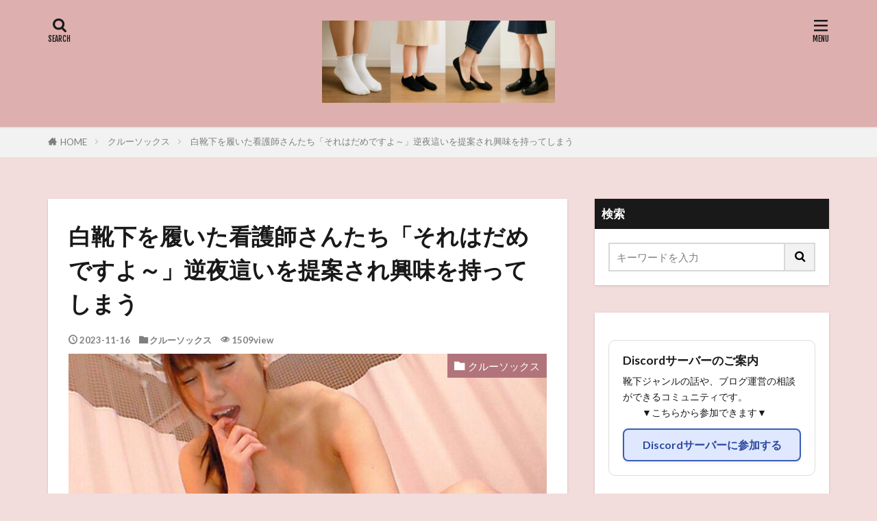

--- FILE ---
content_type: text/html; charset=UTF-8
request_url: https://kic51.com/%E7%99%BD%E9%9D%B4%E4%B8%8B%E3%82%92%E5%B1%A5%E3%81%84%E3%81%9F%E7%9C%8B%E8%AD%B7%E5%B8%AB%E3%81%95%E3%82%93%E3%81%9F%E3%81%A1%E3%80%8C%E3%81%9D%E3%82%8C%E3%81%AF%E3%81%A0%E3%82%81%E3%81%A7%E3%81%99/
body_size: 27603
content:
<!DOCTYPE html>

<html dir="ltr" lang="ja" prefix="og: https://ogp.me/ns#" prefix="og: http://ogp.me/ns#" class="t-html 
t-middle t-middle-pc">

<head prefix="og: http://ogp.me/ns# fb: http://ogp.me/ns/fb# article: http://ogp.me/ns/article#">
<meta charset="UTF-8">
<title>白靴下を履いた看護師さんたち「それはだめですよ～」逆夜這いを提案され興味を持ってしまう - 靴下青春</title>

		<!-- All in One SEO 4.9.3 - aioseo.com -->
	<meta name="description" content="男の妄想が現実に！？勤務中の現役看護師が逆夜●い！！初めてのドキドキ体験に興奮しすぎてグリグリ騎乗位が止まらず" />
	<meta name="robots" content="max-image-preview:large" />
	<meta name="author" content="靴下青春"/>
	<link rel="canonical" href="https://kic51.com/%e7%99%bd%e9%9d%b4%e4%b8%8b%e3%82%92%e5%b1%a5%e3%81%84%e3%81%9f%e7%9c%8b%e8%ad%b7%e5%b8%ab%e3%81%95%e3%82%93%e3%81%9f%e3%81%a1%e3%80%8c%e3%81%9d%e3%82%8c%e3%81%af%e3%81%a0%e3%82%81%e3%81%a7%e3%81%99/" />
	<meta name="generator" content="All in One SEO (AIOSEO) 4.9.3" />
		<meta property="og:locale" content="ja_JP" />
		<meta property="og:site_name" content="靴下青春 - クルーソックス・スニソ・フットカバー特化のAVレビューサイト" />
		<meta property="og:type" content="article" />
		<meta property="og:title" content="白靴下を履いた看護師さんたち「それはだめですよ～」逆夜這いを提案され興味を持ってしまう - 靴下青春" />
		<meta property="og:description" content="男の妄想が現実に！？勤務中の現役看護師が逆夜●い！！初めてのドキドキ体験に興奮しすぎてグリグリ騎乗位が止まらず" />
		<meta property="og:url" content="https://kic51.com/%e7%99%bd%e9%9d%b4%e4%b8%8b%e3%82%92%e5%b1%a5%e3%81%84%e3%81%9f%e7%9c%8b%e8%ad%b7%e5%b8%ab%e3%81%95%e3%82%93%e3%81%9f%e3%81%a1%e3%80%8c%e3%81%9d%e3%82%8c%e3%81%af%e3%81%a0%e3%82%81%e3%81%a7%e3%81%99/" />
		<meta property="article:published_time" content="2023-11-16T03:45:07+00:00" />
		<meta property="article:modified_time" content="2025-11-28T05:55:39+00:00" />
		<meta name="twitter:card" content="summary_large_image" />
		<meta name="twitter:title" content="白靴下を履いた看護師さんたち「それはだめですよ～」逆夜這いを提案され興味を持ってしまう - 靴下青春" />
		<meta name="twitter:description" content="男の妄想が現実に！？勤務中の現役看護師が逆夜●い！！初めてのドキドキ体験に興奮しすぎてグリグリ騎乗位が止まらず" />
		<script type="application/ld+json" class="aioseo-schema">
			{"@context":"https:\/\/schema.org","@graph":[{"@type":"BlogPosting","@id":"https:\/\/kic51.com\/%e7%99%bd%e9%9d%b4%e4%b8%8b%e3%82%92%e5%b1%a5%e3%81%84%e3%81%9f%e7%9c%8b%e8%ad%b7%e5%b8%ab%e3%81%95%e3%82%93%e3%81%9f%e3%81%a1%e3%80%8c%e3%81%9d%e3%82%8c%e3%81%af%e3%81%a0%e3%82%81%e3%81%a7%e3%81%99\/#blogposting","name":"\u767d\u9774\u4e0b\u3092\u5c65\u3044\u305f\u770b\u8b77\u5e2b\u3055\u3093\u305f\u3061\u300c\u305d\u308c\u306f\u3060\u3081\u3067\u3059\u3088\uff5e\u300d\u9006\u591c\u9019\u3044\u3092\u63d0\u6848\u3055\u308c\u8208\u5473\u3092\u6301\u3063\u3066\u3057\u307e\u3046 - \u9774\u4e0b\u9752\u6625","headline":"\u767d\u9774\u4e0b\u3092\u5c65\u3044\u305f\u770b\u8b77\u5e2b\u3055\u3093\u305f\u3061\u300c\u305d\u308c\u306f\u3060\u3081\u3067\u3059\u3088\uff5e\u300d\u9006\u591c\u9019\u3044\u3092\u63d0\u6848\u3055\u308c\u8208\u5473\u3092\u6301\u3063\u3066\u3057\u307e\u3046","author":{"@id":"https:\/\/kic51.com\/author\/10kic2251\/#author"},"publisher":{"@id":"https:\/\/kic51.com\/#person"},"image":{"@type":"ImageObject","url":"https:\/\/kic51.com\/wp-content\/uploads\/2023\/11\/118sim00019jp-3.jpg","width":780,"height":585},"datePublished":"2023-11-16T12:45:07+09:00","dateModified":"2025-11-28T14:55:39+09:00","inLanguage":"ja","mainEntityOfPage":{"@id":"https:\/\/kic51.com\/%e7%99%bd%e9%9d%b4%e4%b8%8b%e3%82%92%e5%b1%a5%e3%81%84%e3%81%9f%e7%9c%8b%e8%ad%b7%e5%b8%ab%e3%81%95%e3%82%93%e3%81%9f%e3%81%a1%e3%80%8c%e3%81%9d%e3%82%8c%e3%81%af%e3%81%a0%e3%82%81%e3%81%a7%e3%81%99\/#webpage"},"isPartOf":{"@id":"https:\/\/kic51.com\/%e7%99%bd%e9%9d%b4%e4%b8%8b%e3%82%92%e5%b1%a5%e3%81%84%e3%81%9f%e7%9c%8b%e8%ad%b7%e5%b8%ab%e3%81%95%e3%82%93%e3%81%9f%e3%81%a1%e3%80%8c%e3%81%9d%e3%82%8c%e3%81%af%e3%81%a0%e3%82%81%e3%81%a7%e3%81%99\/#webpage"},"articleSection":"\u30af\u30eb\u30fc\u30bd\u30c3\u30af\u30b9"},{"@type":"BreadcrumbList","@id":"https:\/\/kic51.com\/%e7%99%bd%e9%9d%b4%e4%b8%8b%e3%82%92%e5%b1%a5%e3%81%84%e3%81%9f%e7%9c%8b%e8%ad%b7%e5%b8%ab%e3%81%95%e3%82%93%e3%81%9f%e3%81%a1%e3%80%8c%e3%81%9d%e3%82%8c%e3%81%af%e3%81%a0%e3%82%81%e3%81%a7%e3%81%99\/#breadcrumblist","itemListElement":[{"@type":"ListItem","@id":"https:\/\/kic51.com#listItem","position":1,"name":"\u30db\u30fc\u30e0","item":"https:\/\/kic51.com","nextItem":{"@type":"ListItem","@id":"https:\/\/kic51.com\/category\/%e3%82%af%e3%83%ab%e3%83%bc%e3%82%bd%e3%83%83%e3%82%af%e3%82%b9\/#listItem","name":"\u30af\u30eb\u30fc\u30bd\u30c3\u30af\u30b9"}},{"@type":"ListItem","@id":"https:\/\/kic51.com\/category\/%e3%82%af%e3%83%ab%e3%83%bc%e3%82%bd%e3%83%83%e3%82%af%e3%82%b9\/#listItem","position":2,"name":"\u30af\u30eb\u30fc\u30bd\u30c3\u30af\u30b9","item":"https:\/\/kic51.com\/category\/%e3%82%af%e3%83%ab%e3%83%bc%e3%82%bd%e3%83%83%e3%82%af%e3%82%b9\/","nextItem":{"@type":"ListItem","@id":"https:\/\/kic51.com\/%e7%99%bd%e9%9d%b4%e4%b8%8b%e3%82%92%e5%b1%a5%e3%81%84%e3%81%9f%e7%9c%8b%e8%ad%b7%e5%b8%ab%e3%81%95%e3%82%93%e3%81%9f%e3%81%a1%e3%80%8c%e3%81%9d%e3%82%8c%e3%81%af%e3%81%a0%e3%82%81%e3%81%a7%e3%81%99\/#listItem","name":"\u767d\u9774\u4e0b\u3092\u5c65\u3044\u305f\u770b\u8b77\u5e2b\u3055\u3093\u305f\u3061\u300c\u305d\u308c\u306f\u3060\u3081\u3067\u3059\u3088\uff5e\u300d\u9006\u591c\u9019\u3044\u3092\u63d0\u6848\u3055\u308c\u8208\u5473\u3092\u6301\u3063\u3066\u3057\u307e\u3046"},"previousItem":{"@type":"ListItem","@id":"https:\/\/kic51.com#listItem","name":"\u30db\u30fc\u30e0"}},{"@type":"ListItem","@id":"https:\/\/kic51.com\/%e7%99%bd%e9%9d%b4%e4%b8%8b%e3%82%92%e5%b1%a5%e3%81%84%e3%81%9f%e7%9c%8b%e8%ad%b7%e5%b8%ab%e3%81%95%e3%82%93%e3%81%9f%e3%81%a1%e3%80%8c%e3%81%9d%e3%82%8c%e3%81%af%e3%81%a0%e3%82%81%e3%81%a7%e3%81%99\/#listItem","position":3,"name":"\u767d\u9774\u4e0b\u3092\u5c65\u3044\u305f\u770b\u8b77\u5e2b\u3055\u3093\u305f\u3061\u300c\u305d\u308c\u306f\u3060\u3081\u3067\u3059\u3088\uff5e\u300d\u9006\u591c\u9019\u3044\u3092\u63d0\u6848\u3055\u308c\u8208\u5473\u3092\u6301\u3063\u3066\u3057\u307e\u3046","previousItem":{"@type":"ListItem","@id":"https:\/\/kic51.com\/category\/%e3%82%af%e3%83%ab%e3%83%bc%e3%82%bd%e3%83%83%e3%82%af%e3%82%b9\/#listItem","name":"\u30af\u30eb\u30fc\u30bd\u30c3\u30af\u30b9"}}]},{"@type":"Person","@id":"https:\/\/kic51.com\/author\/10kic2251\/#author","url":"https:\/\/kic51.com\/author\/10kic2251\/","name":"\u9774\u4e0b\u9752\u6625","image":{"@type":"ImageObject","@id":"https:\/\/kic51.com\/%e7%99%bd%e9%9d%b4%e4%b8%8b%e3%82%92%e5%b1%a5%e3%81%84%e3%81%9f%e7%9c%8b%e8%ad%b7%e5%b8%ab%e3%81%95%e3%82%93%e3%81%9f%e3%81%a1%e3%80%8c%e3%81%9d%e3%82%8c%e3%81%af%e3%81%a0%e3%82%81%e3%81%a7%e3%81%99\/#authorImage","url":"https:\/\/secure.gravatar.com\/avatar\/ddbed2f6fe9ea9ef060203809b4992c4d143d0f428978ae21354a186b8c0c266?s=96&d=mm&r=g","width":96,"height":96,"caption":"\u9774\u4e0b\u9752\u6625"}},{"@type":"WebPage","@id":"https:\/\/kic51.com\/%e7%99%bd%e9%9d%b4%e4%b8%8b%e3%82%92%e5%b1%a5%e3%81%84%e3%81%9f%e7%9c%8b%e8%ad%b7%e5%b8%ab%e3%81%95%e3%82%93%e3%81%9f%e3%81%a1%e3%80%8c%e3%81%9d%e3%82%8c%e3%81%af%e3%81%a0%e3%82%81%e3%81%a7%e3%81%99\/#webpage","url":"https:\/\/kic51.com\/%e7%99%bd%e9%9d%b4%e4%b8%8b%e3%82%92%e5%b1%a5%e3%81%84%e3%81%9f%e7%9c%8b%e8%ad%b7%e5%b8%ab%e3%81%95%e3%82%93%e3%81%9f%e3%81%a1%e3%80%8c%e3%81%9d%e3%82%8c%e3%81%af%e3%81%a0%e3%82%81%e3%81%a7%e3%81%99\/","name":"\u767d\u9774\u4e0b\u3092\u5c65\u3044\u305f\u770b\u8b77\u5e2b\u3055\u3093\u305f\u3061\u300c\u305d\u308c\u306f\u3060\u3081\u3067\u3059\u3088\uff5e\u300d\u9006\u591c\u9019\u3044\u3092\u63d0\u6848\u3055\u308c\u8208\u5473\u3092\u6301\u3063\u3066\u3057\u307e\u3046 - \u9774\u4e0b\u9752\u6625","description":"\u7537\u306e\u5984\u60f3\u304c\u73fe\u5b9f\u306b\uff01\uff1f\u52e4\u52d9\u4e2d\u306e\u73fe\u5f79\u770b\u8b77\u5e2b\u304c\u9006\u591c\u25cf\u3044\uff01\uff01\u521d\u3081\u3066\u306e\u30c9\u30ad\u30c9\u30ad\u4f53\u9a13\u306b\u8208\u596e\u3057\u3059\u304e\u3066\u30b0\u30ea\u30b0\u30ea\u9a0e\u4e57\u4f4d\u304c\u6b62\u307e\u3089\u305a","inLanguage":"ja","isPartOf":{"@id":"https:\/\/kic51.com\/#website"},"breadcrumb":{"@id":"https:\/\/kic51.com\/%e7%99%bd%e9%9d%b4%e4%b8%8b%e3%82%92%e5%b1%a5%e3%81%84%e3%81%9f%e7%9c%8b%e8%ad%b7%e5%b8%ab%e3%81%95%e3%82%93%e3%81%9f%e3%81%a1%e3%80%8c%e3%81%9d%e3%82%8c%e3%81%af%e3%81%a0%e3%82%81%e3%81%a7%e3%81%99\/#breadcrumblist"},"author":{"@id":"https:\/\/kic51.com\/author\/10kic2251\/#author"},"creator":{"@id":"https:\/\/kic51.com\/author\/10kic2251\/#author"},"image":{"@type":"ImageObject","url":"https:\/\/kic51.com\/wp-content\/uploads\/2023\/11\/118sim00019jp-3.jpg","@id":"https:\/\/kic51.com\/%e7%99%bd%e9%9d%b4%e4%b8%8b%e3%82%92%e5%b1%a5%e3%81%84%e3%81%9f%e7%9c%8b%e8%ad%b7%e5%b8%ab%e3%81%95%e3%82%93%e3%81%9f%e3%81%a1%e3%80%8c%e3%81%9d%e3%82%8c%e3%81%af%e3%81%a0%e3%82%81%e3%81%a7%e3%81%99\/#mainImage","width":780,"height":585},"primaryImageOfPage":{"@id":"https:\/\/kic51.com\/%e7%99%bd%e9%9d%b4%e4%b8%8b%e3%82%92%e5%b1%a5%e3%81%84%e3%81%9f%e7%9c%8b%e8%ad%b7%e5%b8%ab%e3%81%95%e3%82%93%e3%81%9f%e3%81%a1%e3%80%8c%e3%81%9d%e3%82%8c%e3%81%af%e3%81%a0%e3%82%81%e3%81%a7%e3%81%99\/#mainImage"},"datePublished":"2023-11-16T12:45:07+09:00","dateModified":"2025-11-28T14:55:39+09:00"},{"@type":"WebSite","@id":"https:\/\/kic51.com\/#website","url":"https:\/\/kic51.com\/","name":"\u30bd\u30c3\u30af\u30b9\u3000\u30a2\u30c0\u30eb\u30c8\u52d5\u753b\u7d39\u4ecb","description":"\u30af\u30eb\u30fc\u30bd\u30c3\u30af\u30b9\u30fb\u30b9\u30cb\u30bd\u30fb\u30d5\u30c3\u30c8\u30ab\u30d0\u30fc\u7279\u5316\u306eAV\u30ec\u30d3\u30e5\u30fc\u30b5\u30a4\u30c8","inLanguage":"ja","publisher":{"@id":"https:\/\/kic51.com\/#person"}}]}
		</script>
		<!-- All in One SEO -->

<link rel='dns-prefetch' href='//webfonts.xserver.jp' />
<link rel='dns-prefetch' href='//www.googletagmanager.com' />
<link rel='dns-prefetch' href='//stats.wp.com' />
<link rel="alternate" title="oEmbed (JSON)" type="application/json+oembed" href="https://kic51.com/wp-json/oembed/1.0/embed?url=https%3A%2F%2Fkic51.com%2F%25e7%2599%25bd%25e9%259d%25b4%25e4%25b8%258b%25e3%2582%2592%25e5%25b1%25a5%25e3%2581%2584%25e3%2581%259f%25e7%259c%258b%25e8%25ad%25b7%25e5%25b8%25ab%25e3%2581%2595%25e3%2582%2593%25e3%2581%259f%25e3%2581%25a1%25e3%2580%258c%25e3%2581%259d%25e3%2582%258c%25e3%2581%25af%25e3%2581%25a0%25e3%2582%2581%25e3%2581%25a7%25e3%2581%2599%2F" />
<link rel="alternate" title="oEmbed (XML)" type="text/xml+oembed" href="https://kic51.com/wp-json/oembed/1.0/embed?url=https%3A%2F%2Fkic51.com%2F%25e7%2599%25bd%25e9%259d%25b4%25e4%25b8%258b%25e3%2582%2592%25e5%25b1%25a5%25e3%2581%2584%25e3%2581%259f%25e7%259c%258b%25e8%25ad%25b7%25e5%25b8%25ab%25e3%2581%2595%25e3%2582%2593%25e3%2581%259f%25e3%2581%25a1%25e3%2580%258c%25e3%2581%259d%25e3%2582%258c%25e3%2581%25af%25e3%2581%25a0%25e3%2582%2581%25e3%2581%25a7%25e3%2581%2599%2F&#038;format=xml" />
		<!-- This site uses the Google Analytics by MonsterInsights plugin v9.11.0 - Using Analytics tracking - https://www.monsterinsights.com/ -->
		<!-- Note: MonsterInsights is not currently configured on this site. The site owner needs to authenticate with Google Analytics in the MonsterInsights settings panel. -->
					<!-- No tracking code set -->
				<!-- / Google Analytics by MonsterInsights -->
		<style id='wp-img-auto-sizes-contain-inline-css' type='text/css'>
img:is([sizes=auto i],[sizes^="auto," i]){contain-intrinsic-size:3000px 1500px}
/*# sourceURL=wp-img-auto-sizes-contain-inline-css */
</style>
<link rel='stylesheet' id='dashicons-css' href='https://kic51.com/wp-includes/css/dashicons.min.css?ver=6.9' type='text/css' media='all' />
<link rel='stylesheet' id='thickbox-css' href='https://kic51.com/wp-includes/js/thickbox/thickbox.css?ver=6.9' type='text/css' media='all' />
<style id='wp-block-library-inline-css' type='text/css'>
:root{--wp-block-synced-color:#7a00df;--wp-block-synced-color--rgb:122,0,223;--wp-bound-block-color:var(--wp-block-synced-color);--wp-editor-canvas-background:#ddd;--wp-admin-theme-color:#007cba;--wp-admin-theme-color--rgb:0,124,186;--wp-admin-theme-color-darker-10:#006ba1;--wp-admin-theme-color-darker-10--rgb:0,107,160.5;--wp-admin-theme-color-darker-20:#005a87;--wp-admin-theme-color-darker-20--rgb:0,90,135;--wp-admin-border-width-focus:2px}@media (min-resolution:192dpi){:root{--wp-admin-border-width-focus:1.5px}}.wp-element-button{cursor:pointer}:root .has-very-light-gray-background-color{background-color:#eee}:root .has-very-dark-gray-background-color{background-color:#313131}:root .has-very-light-gray-color{color:#eee}:root .has-very-dark-gray-color{color:#313131}:root .has-vivid-green-cyan-to-vivid-cyan-blue-gradient-background{background:linear-gradient(135deg,#00d084,#0693e3)}:root .has-purple-crush-gradient-background{background:linear-gradient(135deg,#34e2e4,#4721fb 50%,#ab1dfe)}:root .has-hazy-dawn-gradient-background{background:linear-gradient(135deg,#faaca8,#dad0ec)}:root .has-subdued-olive-gradient-background{background:linear-gradient(135deg,#fafae1,#67a671)}:root .has-atomic-cream-gradient-background{background:linear-gradient(135deg,#fdd79a,#004a59)}:root .has-nightshade-gradient-background{background:linear-gradient(135deg,#330968,#31cdcf)}:root .has-midnight-gradient-background{background:linear-gradient(135deg,#020381,#2874fc)}:root{--wp--preset--font-size--normal:16px;--wp--preset--font-size--huge:42px}.has-regular-font-size{font-size:1em}.has-larger-font-size{font-size:2.625em}.has-normal-font-size{font-size:var(--wp--preset--font-size--normal)}.has-huge-font-size{font-size:var(--wp--preset--font-size--huge)}:root .has-text-align-center{text-align:center}:root .has-text-align-left{text-align:left}:root .has-text-align-right{text-align:right}.has-fit-text{white-space:nowrap!important}#end-resizable-editor-section{display:none}.aligncenter{clear:both}.items-justified-left{justify-content:flex-start}.items-justified-center{justify-content:center}.items-justified-right{justify-content:flex-end}.items-justified-space-between{justify-content:space-between}.screen-reader-text{word-wrap:normal!important;border:0;clip-path:inset(50%);height:1px;margin:-1px;overflow:hidden;padding:0;position:absolute;width:1px}.screen-reader-text:focus{background-color:#ddd;clip-path:none;color:#444;display:block;font-size:1em;height:auto;left:5px;line-height:normal;padding:15px 23px 14px;text-decoration:none;top:5px;width:auto;z-index:100000}html :where(.has-border-color){border-style:solid}html :where([style*=border-top-color]){border-top-style:solid}html :where([style*=border-right-color]){border-right-style:solid}html :where([style*=border-bottom-color]){border-bottom-style:solid}html :where([style*=border-left-color]){border-left-style:solid}html :where([style*=border-width]){border-style:solid}html :where([style*=border-top-width]){border-top-style:solid}html :where([style*=border-right-width]){border-right-style:solid}html :where([style*=border-bottom-width]){border-bottom-style:solid}html :where([style*=border-left-width]){border-left-style:solid}html :where(img[class*=wp-image-]){height:auto;max-width:100%}:where(figure){margin:0 0 1em}html :where(.is-position-sticky){--wp-admin--admin-bar--position-offset:var(--wp-admin--admin-bar--height,0px)}@media screen and (max-width:600px){html :where(.is-position-sticky){--wp-admin--admin-bar--position-offset:0px}}

/*# sourceURL=wp-block-library-inline-css */
</style><style id='wp-block-columns-inline-css' type='text/css'>
.wp-block-columns{box-sizing:border-box;display:flex;flex-wrap:wrap!important}@media (min-width:782px){.wp-block-columns{flex-wrap:nowrap!important}}.wp-block-columns{align-items:normal!important}.wp-block-columns.are-vertically-aligned-top{align-items:flex-start}.wp-block-columns.are-vertically-aligned-center{align-items:center}.wp-block-columns.are-vertically-aligned-bottom{align-items:flex-end}@media (max-width:781px){.wp-block-columns:not(.is-not-stacked-on-mobile)>.wp-block-column{flex-basis:100%!important}}@media (min-width:782px){.wp-block-columns:not(.is-not-stacked-on-mobile)>.wp-block-column{flex-basis:0;flex-grow:1}.wp-block-columns:not(.is-not-stacked-on-mobile)>.wp-block-column[style*=flex-basis]{flex-grow:0}}.wp-block-columns.is-not-stacked-on-mobile{flex-wrap:nowrap!important}.wp-block-columns.is-not-stacked-on-mobile>.wp-block-column{flex-basis:0;flex-grow:1}.wp-block-columns.is-not-stacked-on-mobile>.wp-block-column[style*=flex-basis]{flex-grow:0}:where(.wp-block-columns){margin-bottom:1.75em}:where(.wp-block-columns.has-background){padding:1.25em 2.375em}.wp-block-column{flex-grow:1;min-width:0;overflow-wrap:break-word;word-break:break-word}.wp-block-column.is-vertically-aligned-top{align-self:flex-start}.wp-block-column.is-vertically-aligned-center{align-self:center}.wp-block-column.is-vertically-aligned-bottom{align-self:flex-end}.wp-block-column.is-vertically-aligned-stretch{align-self:stretch}.wp-block-column.is-vertically-aligned-bottom,.wp-block-column.is-vertically-aligned-center,.wp-block-column.is-vertically-aligned-top{width:100%}
/*# sourceURL=https://kic51.com/wp-content/plugins/gutenberg/build/styles/block-library/columns/style.min.css */
</style>
<style id='wp-block-image-inline-css' type='text/css'>
.wp-block-image>a,.wp-block-image>figure>a{display:inline-block}.wp-block-image img{box-sizing:border-box;height:auto;max-width:100%;vertical-align:bottom}@media not (prefers-reduced-motion){.wp-block-image img.hide{visibility:hidden}.wp-block-image img.show{animation:show-content-image .4s}}.wp-block-image[style*=border-radius] img,.wp-block-image[style*=border-radius]>a{border-radius:inherit}.wp-block-image.has-custom-border img{box-sizing:border-box}.wp-block-image.aligncenter{text-align:center}.wp-block-image.alignfull>a,.wp-block-image.alignwide>a{width:100%}.wp-block-image.alignfull img,.wp-block-image.alignwide img{height:auto;width:100%}.wp-block-image .aligncenter,.wp-block-image .alignleft,.wp-block-image .alignright,.wp-block-image.aligncenter,.wp-block-image.alignleft,.wp-block-image.alignright{display:table}.wp-block-image .aligncenter>figcaption,.wp-block-image .alignleft>figcaption,.wp-block-image .alignright>figcaption,.wp-block-image.aligncenter>figcaption,.wp-block-image.alignleft>figcaption,.wp-block-image.alignright>figcaption{caption-side:bottom;display:table-caption}.wp-block-image .alignleft{float:left;margin:.5em 1em .5em 0}.wp-block-image .alignright{float:right;margin:.5em 0 .5em 1em}.wp-block-image .aligncenter{margin-left:auto;margin-right:auto}.wp-block-image :where(figcaption){margin-bottom:1em;margin-top:.5em}.wp-block-image.is-style-circle-mask img{border-radius:9999px}@supports ((-webkit-mask-image:none) or (mask-image:none)) or (-webkit-mask-image:none){.wp-block-image.is-style-circle-mask img{border-radius:0;-webkit-mask-image:url('data:image/svg+xml;utf8,<svg viewBox="0 0 100 100" xmlns="http://www.w3.org/2000/svg"><circle cx="50" cy="50" r="50"/></svg>');mask-image:url('data:image/svg+xml;utf8,<svg viewBox="0 0 100 100" xmlns="http://www.w3.org/2000/svg"><circle cx="50" cy="50" r="50"/></svg>');mask-mode:alpha;-webkit-mask-position:center;mask-position:center;-webkit-mask-repeat:no-repeat;mask-repeat:no-repeat;-webkit-mask-size:contain;mask-size:contain}}:root :where(.wp-block-image.is-style-rounded img,.wp-block-image .is-style-rounded img){border-radius:9999px}.wp-block-image figure{margin:0}.wp-lightbox-container{display:flex;flex-direction:column;position:relative}.wp-lightbox-container img{cursor:zoom-in}.wp-lightbox-container img:hover+button{opacity:1}.wp-lightbox-container button{align-items:center;backdrop-filter:blur(16px) saturate(180%);background-color:#5a5a5a40;border:none;border-radius:4px;cursor:zoom-in;display:flex;height:20px;justify-content:center;opacity:0;padding:0;position:absolute;right:16px;text-align:center;top:16px;width:20px;z-index:100}@media not (prefers-reduced-motion){.wp-lightbox-container button{transition:opacity .2s ease}}.wp-lightbox-container button:focus-visible{outline:3px auto #5a5a5a40;outline:3px auto -webkit-focus-ring-color;outline-offset:3px}.wp-lightbox-container button:hover{cursor:pointer;opacity:1}.wp-lightbox-container button:focus{opacity:1}.wp-lightbox-container button:focus,.wp-lightbox-container button:hover,.wp-lightbox-container button:not(:hover):not(:active):not(.has-background){background-color:#5a5a5a40;border:none}.wp-lightbox-overlay{box-sizing:border-box;cursor:zoom-out;height:100vh;left:0;overflow:hidden;position:fixed;top:0;visibility:hidden;width:100%;z-index:100000}.wp-lightbox-overlay .close-button{align-items:center;cursor:pointer;display:flex;justify-content:center;min-height:40px;min-width:40px;padding:0;position:absolute;right:calc(env(safe-area-inset-right) + 16px);top:calc(env(safe-area-inset-top) + 16px);z-index:5000000}.wp-lightbox-overlay .close-button:focus,.wp-lightbox-overlay .close-button:hover,.wp-lightbox-overlay .close-button:not(:hover):not(:active):not(.has-background){background:none;border:none}.wp-lightbox-overlay .lightbox-image-container{height:var(--wp--lightbox-container-height);left:50%;overflow:hidden;position:absolute;top:50%;transform:translate(-50%,-50%);transform-origin:top left;width:var(--wp--lightbox-container-width);z-index:9999999999}.wp-lightbox-overlay .wp-block-image{align-items:center;box-sizing:border-box;display:flex;height:100%;justify-content:center;margin:0;position:relative;transform-origin:0 0;width:100%;z-index:3000000}.wp-lightbox-overlay .wp-block-image img{height:var(--wp--lightbox-image-height);min-height:var(--wp--lightbox-image-height);min-width:var(--wp--lightbox-image-width);width:var(--wp--lightbox-image-width)}.wp-lightbox-overlay .wp-block-image figcaption{display:none}.wp-lightbox-overlay button{background:none;border:none}.wp-lightbox-overlay .scrim{background-color:#fff;height:100%;opacity:.9;position:absolute;width:100%;z-index:2000000}.wp-lightbox-overlay.active{visibility:visible}@media not (prefers-reduced-motion){.wp-lightbox-overlay.active{animation:turn-on-visibility .25s both}.wp-lightbox-overlay.active img{animation:turn-on-visibility .35s both}.wp-lightbox-overlay.show-closing-animation:not(.active){animation:turn-off-visibility .35s both}.wp-lightbox-overlay.show-closing-animation:not(.active) img{animation:turn-off-visibility .25s both}.wp-lightbox-overlay.zoom.active{animation:none;opacity:1;visibility:visible}.wp-lightbox-overlay.zoom.active .lightbox-image-container{animation:lightbox-zoom-in .4s}.wp-lightbox-overlay.zoom.active .lightbox-image-container img{animation:none}.wp-lightbox-overlay.zoom.active .scrim{animation:turn-on-visibility .4s forwards}.wp-lightbox-overlay.zoom.show-closing-animation:not(.active){animation:none}.wp-lightbox-overlay.zoom.show-closing-animation:not(.active) .lightbox-image-container{animation:lightbox-zoom-out .4s}.wp-lightbox-overlay.zoom.show-closing-animation:not(.active) .lightbox-image-container img{animation:none}.wp-lightbox-overlay.zoom.show-closing-animation:not(.active) .scrim{animation:turn-off-visibility .4s forwards}}@keyframes show-content-image{0%{visibility:hidden}99%{visibility:hidden}to{visibility:visible}}@keyframes turn-on-visibility{0%{opacity:0}to{opacity:1}}@keyframes turn-off-visibility{0%{opacity:1;visibility:visible}99%{opacity:0;visibility:visible}to{opacity:0;visibility:hidden}}@keyframes lightbox-zoom-in{0%{transform:translate(calc((-100vw + var(--wp--lightbox-scrollbar-width))/2 + var(--wp--lightbox-initial-left-position)),calc(-50vh + var(--wp--lightbox-initial-top-position))) scale(var(--wp--lightbox-scale))}to{transform:translate(-50%,-50%) scale(1)}}@keyframes lightbox-zoom-out{0%{transform:translate(-50%,-50%) scale(1);visibility:visible}99%{visibility:visible}to{transform:translate(calc((-100vw + var(--wp--lightbox-scrollbar-width))/2 + var(--wp--lightbox-initial-left-position)),calc(-50vh + var(--wp--lightbox-initial-top-position))) scale(var(--wp--lightbox-scale));visibility:hidden}}
/*# sourceURL=https://kic51.com/wp-content/plugins/gutenberg/build/styles/block-library/image/style.min.css */
</style>
<style id='wp-block-paragraph-inline-css' type='text/css'>
.is-small-text{font-size:.875em}.is-regular-text{font-size:1em}.is-large-text{font-size:2.25em}.is-larger-text{font-size:3em}.has-drop-cap:not(:focus):first-letter{float:left;font-size:8.4em;font-style:normal;font-weight:100;line-height:.68;margin:.05em .1em 0 0;text-transform:uppercase}body.rtl .has-drop-cap:not(:focus):first-letter{float:none;margin-left:.1em}p.has-drop-cap.has-background{overflow:hidden}:root :where(p.has-background){padding:1.25em 2.375em}:where(p.has-text-color:not(.has-link-color)) a{color:inherit}p.has-text-align-left[style*="writing-mode:vertical-lr"],p.has-text-align-right[style*="writing-mode:vertical-rl"]{rotate:180deg}
/*# sourceURL=https://kic51.com/wp-content/plugins/gutenberg/build/styles/block-library/paragraph/style.min.css */
</style>
<style id='global-styles-inline-css' type='text/css'>
:root{--wp--preset--aspect-ratio--square: 1;--wp--preset--aspect-ratio--4-3: 4/3;--wp--preset--aspect-ratio--3-4: 3/4;--wp--preset--aspect-ratio--3-2: 3/2;--wp--preset--aspect-ratio--2-3: 2/3;--wp--preset--aspect-ratio--16-9: 16/9;--wp--preset--aspect-ratio--9-16: 9/16;--wp--preset--color--black: #000000;--wp--preset--color--cyan-bluish-gray: #abb8c3;--wp--preset--color--white: #ffffff;--wp--preset--color--pale-pink: #f78da7;--wp--preset--color--vivid-red: #cf2e2e;--wp--preset--color--luminous-vivid-orange: #ff6900;--wp--preset--color--luminous-vivid-amber: #fcb900;--wp--preset--color--light-green-cyan: #7bdcb5;--wp--preset--color--vivid-green-cyan: #00d084;--wp--preset--color--pale-cyan-blue: #8ed1fc;--wp--preset--color--vivid-cyan-blue: #0693e3;--wp--preset--color--vivid-purple: #9b51e0;--wp--preset--gradient--vivid-cyan-blue-to-vivid-purple: linear-gradient(135deg,rgb(6,147,227) 0%,rgb(155,81,224) 100%);--wp--preset--gradient--light-green-cyan-to-vivid-green-cyan: linear-gradient(135deg,rgb(122,220,180) 0%,rgb(0,208,130) 100%);--wp--preset--gradient--luminous-vivid-amber-to-luminous-vivid-orange: linear-gradient(135deg,rgb(252,185,0) 0%,rgb(255,105,0) 100%);--wp--preset--gradient--luminous-vivid-orange-to-vivid-red: linear-gradient(135deg,rgb(255,105,0) 0%,rgb(207,46,46) 100%);--wp--preset--gradient--very-light-gray-to-cyan-bluish-gray: linear-gradient(135deg,rgb(238,238,238) 0%,rgb(169,184,195) 100%);--wp--preset--gradient--cool-to-warm-spectrum: linear-gradient(135deg,rgb(74,234,220) 0%,rgb(151,120,209) 20%,rgb(207,42,186) 40%,rgb(238,44,130) 60%,rgb(251,105,98) 80%,rgb(254,248,76) 100%);--wp--preset--gradient--blush-light-purple: linear-gradient(135deg,rgb(255,206,236) 0%,rgb(152,150,240) 100%);--wp--preset--gradient--blush-bordeaux: linear-gradient(135deg,rgb(254,205,165) 0%,rgb(254,45,45) 50%,rgb(107,0,62) 100%);--wp--preset--gradient--luminous-dusk: linear-gradient(135deg,rgb(255,203,112) 0%,rgb(199,81,192) 50%,rgb(65,88,208) 100%);--wp--preset--gradient--pale-ocean: linear-gradient(135deg,rgb(255,245,203) 0%,rgb(182,227,212) 50%,rgb(51,167,181) 100%);--wp--preset--gradient--electric-grass: linear-gradient(135deg,rgb(202,248,128) 0%,rgb(113,206,126) 100%);--wp--preset--gradient--midnight: linear-gradient(135deg,rgb(2,3,129) 0%,rgb(40,116,252) 100%);--wp--preset--font-size--small: 13px;--wp--preset--font-size--medium: 20px;--wp--preset--font-size--large: 36px;--wp--preset--font-size--x-large: 42px;--wp--preset--spacing--20: 0.44rem;--wp--preset--spacing--30: 0.67rem;--wp--preset--spacing--40: 1rem;--wp--preset--spacing--50: 1.5rem;--wp--preset--spacing--60: 2.25rem;--wp--preset--spacing--70: 3.38rem;--wp--preset--spacing--80: 5.06rem;--wp--preset--shadow--natural: 6px 6px 9px rgba(0, 0, 0, 0.2);--wp--preset--shadow--deep: 12px 12px 50px rgba(0, 0, 0, 0.4);--wp--preset--shadow--sharp: 6px 6px 0px rgba(0, 0, 0, 0.2);--wp--preset--shadow--outlined: 6px 6px 0px -3px rgb(255, 255, 255), 6px 6px rgb(0, 0, 0);--wp--preset--shadow--crisp: 6px 6px 0px rgb(0, 0, 0);}:where(body) { margin: 0; }:where(.is-layout-flex){gap: 0.5em;}:where(.is-layout-grid){gap: 0.5em;}body .is-layout-flex{display: flex;}.is-layout-flex{flex-wrap: wrap;align-items: center;}.is-layout-flex > :is(*, div){margin: 0;}body .is-layout-grid{display: grid;}.is-layout-grid > :is(*, div){margin: 0;}body{padding-top: 0px;padding-right: 0px;padding-bottom: 0px;padding-left: 0px;}:root :where(.wp-element-button, .wp-block-button__link){background-color: #32373c;border-width: 0;color: #fff;font-family: inherit;font-size: inherit;font-style: inherit;font-weight: inherit;letter-spacing: inherit;line-height: inherit;padding-top: calc(0.667em + 2px);padding-right: calc(1.333em + 2px);padding-bottom: calc(0.667em + 2px);padding-left: calc(1.333em + 2px);text-decoration: none;text-transform: inherit;}.has-black-color{color: var(--wp--preset--color--black) !important;}.has-cyan-bluish-gray-color{color: var(--wp--preset--color--cyan-bluish-gray) !important;}.has-white-color{color: var(--wp--preset--color--white) !important;}.has-pale-pink-color{color: var(--wp--preset--color--pale-pink) !important;}.has-vivid-red-color{color: var(--wp--preset--color--vivid-red) !important;}.has-luminous-vivid-orange-color{color: var(--wp--preset--color--luminous-vivid-orange) !important;}.has-luminous-vivid-amber-color{color: var(--wp--preset--color--luminous-vivid-amber) !important;}.has-light-green-cyan-color{color: var(--wp--preset--color--light-green-cyan) !important;}.has-vivid-green-cyan-color{color: var(--wp--preset--color--vivid-green-cyan) !important;}.has-pale-cyan-blue-color{color: var(--wp--preset--color--pale-cyan-blue) !important;}.has-vivid-cyan-blue-color{color: var(--wp--preset--color--vivid-cyan-blue) !important;}.has-vivid-purple-color{color: var(--wp--preset--color--vivid-purple) !important;}.has-black-background-color{background-color: var(--wp--preset--color--black) !important;}.has-cyan-bluish-gray-background-color{background-color: var(--wp--preset--color--cyan-bluish-gray) !important;}.has-white-background-color{background-color: var(--wp--preset--color--white) !important;}.has-pale-pink-background-color{background-color: var(--wp--preset--color--pale-pink) !important;}.has-vivid-red-background-color{background-color: var(--wp--preset--color--vivid-red) !important;}.has-luminous-vivid-orange-background-color{background-color: var(--wp--preset--color--luminous-vivid-orange) !important;}.has-luminous-vivid-amber-background-color{background-color: var(--wp--preset--color--luminous-vivid-amber) !important;}.has-light-green-cyan-background-color{background-color: var(--wp--preset--color--light-green-cyan) !important;}.has-vivid-green-cyan-background-color{background-color: var(--wp--preset--color--vivid-green-cyan) !important;}.has-pale-cyan-blue-background-color{background-color: var(--wp--preset--color--pale-cyan-blue) !important;}.has-vivid-cyan-blue-background-color{background-color: var(--wp--preset--color--vivid-cyan-blue) !important;}.has-vivid-purple-background-color{background-color: var(--wp--preset--color--vivid-purple) !important;}.has-black-border-color{border-color: var(--wp--preset--color--black) !important;}.has-cyan-bluish-gray-border-color{border-color: var(--wp--preset--color--cyan-bluish-gray) !important;}.has-white-border-color{border-color: var(--wp--preset--color--white) !important;}.has-pale-pink-border-color{border-color: var(--wp--preset--color--pale-pink) !important;}.has-vivid-red-border-color{border-color: var(--wp--preset--color--vivid-red) !important;}.has-luminous-vivid-orange-border-color{border-color: var(--wp--preset--color--luminous-vivid-orange) !important;}.has-luminous-vivid-amber-border-color{border-color: var(--wp--preset--color--luminous-vivid-amber) !important;}.has-light-green-cyan-border-color{border-color: var(--wp--preset--color--light-green-cyan) !important;}.has-vivid-green-cyan-border-color{border-color: var(--wp--preset--color--vivid-green-cyan) !important;}.has-pale-cyan-blue-border-color{border-color: var(--wp--preset--color--pale-cyan-blue) !important;}.has-vivid-cyan-blue-border-color{border-color: var(--wp--preset--color--vivid-cyan-blue) !important;}.has-vivid-purple-border-color{border-color: var(--wp--preset--color--vivid-purple) !important;}.has-vivid-cyan-blue-to-vivid-purple-gradient-background{background: var(--wp--preset--gradient--vivid-cyan-blue-to-vivid-purple) !important;}.has-light-green-cyan-to-vivid-green-cyan-gradient-background{background: var(--wp--preset--gradient--light-green-cyan-to-vivid-green-cyan) !important;}.has-luminous-vivid-amber-to-luminous-vivid-orange-gradient-background{background: var(--wp--preset--gradient--luminous-vivid-amber-to-luminous-vivid-orange) !important;}.has-luminous-vivid-orange-to-vivid-red-gradient-background{background: var(--wp--preset--gradient--luminous-vivid-orange-to-vivid-red) !important;}.has-very-light-gray-to-cyan-bluish-gray-gradient-background{background: var(--wp--preset--gradient--very-light-gray-to-cyan-bluish-gray) !important;}.has-cool-to-warm-spectrum-gradient-background{background: var(--wp--preset--gradient--cool-to-warm-spectrum) !important;}.has-blush-light-purple-gradient-background{background: var(--wp--preset--gradient--blush-light-purple) !important;}.has-blush-bordeaux-gradient-background{background: var(--wp--preset--gradient--blush-bordeaux) !important;}.has-luminous-dusk-gradient-background{background: var(--wp--preset--gradient--luminous-dusk) !important;}.has-pale-ocean-gradient-background{background: var(--wp--preset--gradient--pale-ocean) !important;}.has-electric-grass-gradient-background{background: var(--wp--preset--gradient--electric-grass) !important;}.has-midnight-gradient-background{background: var(--wp--preset--gradient--midnight) !important;}.has-small-font-size{font-size: var(--wp--preset--font-size--small) !important;}.has-medium-font-size{font-size: var(--wp--preset--font-size--medium) !important;}.has-large-font-size{font-size: var(--wp--preset--font-size--large) !important;}.has-x-large-font-size{font-size: var(--wp--preset--font-size--x-large) !important;}
:where(.wp-block-columns.is-layout-flex){gap: 2em;}:where(.wp-block-columns.is-layout-grid){gap: 2em;}
/*# sourceURL=global-styles-inline-css */
</style>
<style id='core-block-supports-inline-css' type='text/css'>
.wp-container-core-columns-is-layout-9d6595d7{flex-wrap:nowrap;}
/*# sourceURL=core-block-supports-inline-css */
</style>

<style id='classic-theme-styles-inline-css' type='text/css'>
.wp-block-button__link{background-color:#32373c;border-radius:9999px;box-shadow:none;color:#fff;font-size:1.125em;padding:calc(.667em + 2px) calc(1.333em + 2px);text-decoration:none}.wp-block-file__button{background:#32373c;color:#fff}.wp-block-accordion-heading{margin:0}.wp-block-accordion-heading__toggle{background-color:inherit!important;color:inherit!important}.wp-block-accordion-heading__toggle:not(:focus-visible){outline:none}.wp-block-accordion-heading__toggle:focus,.wp-block-accordion-heading__toggle:hover{background-color:inherit!important;border:none;box-shadow:none;color:inherit;padding:var(--wp--preset--spacing--20,1em) 0;text-decoration:none}.wp-block-accordion-heading__toggle:focus-visible{outline:auto;outline-offset:0}
/*# sourceURL=https://kic51.com/wp-content/plugins/gutenberg/build/styles/block-library/classic.min.css */
</style>
<style id='wp-block-button-inline-css' type='text/css'>
.wp-block-button__link{align-content:center;box-sizing:border-box;cursor:pointer;display:inline-block;height:100%;text-align:center;word-break:break-word}.wp-block-button__link.aligncenter{text-align:center}.wp-block-button__link.alignright{text-align:right}:where(.wp-block-button__link){border-radius:9999px;box-shadow:none;padding:calc(.667em + 2px) calc(1.333em + 2px);text-decoration:none}.wp-block-button[style*=text-decoration] .wp-block-button__link{text-decoration:inherit}.wp-block-buttons>.wp-block-button.has-custom-width{max-width:none}.wp-block-buttons>.wp-block-button.has-custom-width .wp-block-button__link{width:100%}.wp-block-buttons>.wp-block-button.has-custom-font-size .wp-block-button__link{font-size:inherit}.wp-block-buttons>.wp-block-button.wp-block-button__width-25{width:calc(25% - var(--wp--style--block-gap, .5em)*.75)}.wp-block-buttons>.wp-block-button.wp-block-button__width-50{width:calc(50% - var(--wp--style--block-gap, .5em)*.5)}.wp-block-buttons>.wp-block-button.wp-block-button__width-75{width:calc(75% - var(--wp--style--block-gap, .5em)*.25)}.wp-block-buttons>.wp-block-button.wp-block-button__width-100{flex-basis:100%;width:100%}.wp-block-buttons.is-vertical>.wp-block-button.wp-block-button__width-25{width:25%}.wp-block-buttons.is-vertical>.wp-block-button.wp-block-button__width-50{width:50%}.wp-block-buttons.is-vertical>.wp-block-button.wp-block-button__width-75{width:75%}.wp-block-button.is-style-squared,.wp-block-button__link.wp-block-button.is-style-squared{border-radius:0}.wp-block-button.no-border-radius,.wp-block-button__link.no-border-radius{border-radius:0!important}:root :where(.wp-block-button .wp-block-button__link.is-style-outline),:root :where(.wp-block-button.is-style-outline>.wp-block-button__link){border:2px solid;padding:.667em 1.333em}:root :where(.wp-block-button .wp-block-button__link.is-style-outline:not(.has-text-color)),:root :where(.wp-block-button.is-style-outline>.wp-block-button__link:not(.has-text-color)){color:currentColor}:root :where(.wp-block-button .wp-block-button__link.is-style-outline:not(.has-background)),:root :where(.wp-block-button.is-style-outline>.wp-block-button__link:not(.has-background)){background-color:initial;background-image:none}
/*# sourceURL=https://kic51.com/wp-content/plugins/gutenberg/build/styles/block-library/button/style.min.css */
</style>
<style id='wp-block-search-inline-css' type='text/css'>
.wp-block-search__button{margin-left:10px;word-break:normal}.wp-block-search__button.has-icon{line-height:0}.wp-block-search__button svg{fill:currentColor;height:1.25em;min-height:24px;min-width:24px;vertical-align:text-bottom;width:1.25em}:where(.wp-block-search__button){border:1px solid #ccc;padding:6px 10px}.wp-block-search__inside-wrapper{display:flex;flex:auto;flex-wrap:nowrap;max-width:100%}.wp-block-search__label{width:100%}.wp-block-search.wp-block-search__button-only .wp-block-search__button{box-sizing:border-box;display:flex;flex-shrink:0;justify-content:center;margin-left:0;max-width:100%}.wp-block-search.wp-block-search__button-only .wp-block-search__inside-wrapper{min-width:0!important;transition-property:width}.wp-block-search.wp-block-search__button-only .wp-block-search__input{flex-basis:100%;transition-duration:.3s}.wp-block-search.wp-block-search__button-only.wp-block-search__searchfield-hidden,.wp-block-search.wp-block-search__button-only.wp-block-search__searchfield-hidden .wp-block-search__inside-wrapper{overflow:hidden}.wp-block-search.wp-block-search__button-only.wp-block-search__searchfield-hidden .wp-block-search__input{border-left-width:0!important;border-right-width:0!important;flex-basis:0;flex-grow:0;margin:0;min-width:0!important;padding-left:0!important;padding-right:0!important;width:0!important}:where(.wp-block-search__input){appearance:none;border:1px solid #949494;flex-grow:1;font-family:inherit;font-size:inherit;font-style:inherit;font-weight:inherit;letter-spacing:inherit;line-height:inherit;margin-left:0;margin-right:0;min-width:3rem;padding:8px;text-decoration:unset!important;text-transform:inherit}:where(.wp-block-search__button-inside .wp-block-search__inside-wrapper){background-color:#fff;border:1px solid #949494;box-sizing:border-box;padding:4px}:where(.wp-block-search__button-inside .wp-block-search__inside-wrapper) .wp-block-search__input{border:none;border-radius:0;padding:0 4px}:where(.wp-block-search__button-inside .wp-block-search__inside-wrapper) .wp-block-search__input:focus{outline:none}:where(.wp-block-search__button-inside .wp-block-search__inside-wrapper) :where(.wp-block-search__button){padding:4px 8px}.wp-block-search.aligncenter .wp-block-search__inside-wrapper{margin:auto}.wp-block[data-align=right] .wp-block-search.wp-block-search__button-only .wp-block-search__inside-wrapper{float:right}
/*# sourceURL=https://kic51.com/wp-content/plugins/gutenberg/build/styles/block-library/search/style.min.css */
</style>
<link rel='stylesheet' id='site-reviews-css' href='https://kic51.com/wp-content/plugins/site-reviews/assets/styles/default.css?ver=7.2.13' type='text/css' media='all' />
<style id='site-reviews-inline-css' type='text/css'>
:root{--glsr-star-empty:url(https://kic51.com/wp-content/plugins/site-reviews/assets/images/stars/default/star-empty.svg);--glsr-star-error:url(https://kic51.com/wp-content/plugins/site-reviews/assets/images/stars/default/star-error.svg);--glsr-star-full:url(https://kic51.com/wp-content/plugins/site-reviews/assets/images/stars/default/star-full.svg);--glsr-star-half:url(https://kic51.com/wp-content/plugins/site-reviews/assets/images/stars/default/star-half.svg)}

/*# sourceURL=site-reviews-inline-css */
</style>
<script type="text/javascript" src="https://kic51.com/wp-includes/js/jquery/jquery.min.js?ver=3.7.1" id="jquery-core-js"></script>
<script type="text/javascript" src="https://kic51.com/wp-includes/js/jquery/jquery-migrate.min.js?ver=3.4.1" id="jquery-migrate-js"></script>
<script type="text/javascript" src="//webfonts.xserver.jp/js/xserverv3.js?fadein=0&amp;ver=2.0.9" id="typesquare_std-js"></script>

<!-- Site Kit によって追加された Google タグ（gtag.js）スニペット -->
<!-- Google アナリティクス スニペット (Site Kit が追加) -->
<script type="text/javascript" src="https://www.googletagmanager.com/gtag/js?id=GT-5RMJXXLN" id="google_gtagjs-js" async></script>
<script type="text/javascript" id="google_gtagjs-js-after">
/* <![CDATA[ */
window.dataLayer = window.dataLayer || [];function gtag(){dataLayer.push(arguments);}
gtag("set","linker",{"domains":["kic51.com"]});
gtag("js", new Date());
gtag("set", "developer_id.dZTNiMT", true);
gtag("config", "GT-5RMJXXLN");
 window._googlesitekit = window._googlesitekit || {}; window._googlesitekit.throttledEvents = []; window._googlesitekit.gtagEvent = (name, data) => { var key = JSON.stringify( { name, data } ); if ( !! window._googlesitekit.throttledEvents[ key ] ) { return; } window._googlesitekit.throttledEvents[ key ] = true; setTimeout( () => { delete window._googlesitekit.throttledEvents[ key ]; }, 5 ); gtag( "event", name, { ...data, event_source: "site-kit" } ); }; 
//# sourceURL=google_gtagjs-js-after
/* ]]> */
</script>
<link rel="https://api.w.org/" href="https://kic51.com/wp-json/" /><link rel="alternate" title="JSON" type="application/json" href="https://kic51.com/wp-json/wp/v2/posts/4082" />
<!-- This site is using AdRotate v5.17.1 to display their advertisements - https://ajdg.solutions/ -->
<!-- AdRotate CSS -->
<style type="text/css" media="screen">
	.g { margin:0px; padding:0px; overflow:hidden; line-height:1; zoom:1; }
	.g img { height:auto; }
	.g-col { position:relative; float:left; }
	.g-col:first-child { margin-left: 0; }
	.g-col:last-child { margin-right: 0; }
	.g-1 { width:100%; max-width:300px; height:100%; max-height:250px; margin: 0 auto; }
	.g-2 { margin:0px;  width:100%; max-width:300px; height:100%; max-height:250px; }
	.g-3 { margin:0px;  width:100%; max-width:600px; height:100%; max-height:500px; }
	@media only screen and (max-width: 480px) {
		.g-col, .g-dyn, .g-single { width:100%; margin-left:0; margin-right:0; }
	}
</style>
<!-- /AdRotate CSS -->

<meta name="generator" content="Site Kit by Google 1.171.0" />	<style>img#wpstats{display:none}</style>
		<link class="css-async" rel href="https://kic51.com/wp-content/themes/the-thor/css/icon.min.css">
<link class="css-async" rel href="https://fonts.googleapis.com/css?family=Lato:100,300,400,700,900">
<link class="css-async" rel href="https://fonts.googleapis.com/css?family=Fjalla+One">
<link rel="stylesheet" href="https://fonts.googleapis.com/css?family=Noto+Sans+JP:100,200,300,400,500,600,700,800,900">
<link rel="stylesheet" href="https://kic51.com/wp-content/themes/the-thor/style.min.css">
<link class="css-async" rel href="https://kic51.com/wp-content/themes/the-thor-child/style-user.css?1750833013">
<link rel="canonical" href="https://kic51.com/%e7%99%bd%e9%9d%b4%e4%b8%8b%e3%82%92%e5%b1%a5%e3%81%84%e3%81%9f%e7%9c%8b%e8%ad%b7%e5%b8%ab%e3%81%95%e3%82%93%e3%81%9f%e3%81%a1%e3%80%8c%e3%81%9d%e3%82%8c%e3%81%af%e3%81%a0%e3%82%81%e3%81%a7%e3%81%99/" />
<script src="https://ajax.googleapis.com/ajax/libs/jquery/1.12.4/jquery.min.js"></script>
<meta http-equiv="X-UA-Compatible" content="IE=edge">
<meta name="viewport" content="width=device-width, initial-scale=1, viewport-fit=cover"/>
<style>
.widget.widget_nav_menu ul.menu{border-color: rgba(178,116,123,0.15);}.widget.widget_nav_menu ul.menu li{border-color: rgba(178,116,123,0.75);}.widget.widget_nav_menu ul.menu .sub-menu li{border-color: rgba(178,116,123,0.15);}.widget.widget_nav_menu ul.menu .sub-menu li .sub-menu li:first-child{border-color: rgba(178,116,123,0.15);}.widget.widget_nav_menu ul.menu li a:hover{background-color: rgba(178,116,123,0.75);}.widget.widget_nav_menu ul.menu .current-menu-item > a{background-color: rgba(178,116,123,0.75);}.widget.widget_nav_menu ul.menu li .sub-menu li a:before {color:#b2747b;}.widget.widget_nav_menu ul.menu li a{background-color:#b2747b;}.widget.widget_nav_menu ul.menu .sub-menu a:hover{color:#b2747b;}.widget.widget_nav_menu ul.menu .sub-menu .current-menu-item a{color:#b2747b;}.widget.widget_categories ul{border-color: rgba(178,116,123,0.15);}.widget.widget_categories ul li{border-color: rgba(178,116,123,0.75);}.widget.widget_categories ul .children li{border-color: rgba(178,116,123,0.15);}.widget.widget_categories ul .children li .children li:first-child{border-color: rgba(178,116,123,0.15);}.widget.widget_categories ul li a:hover{background-color: rgba(178,116,123,0.75);}.widget.widget_categories ul .current-menu-item > a{background-color: rgba(178,116,123,0.75);}.widget.widget_categories ul li .children li a:before {color:#b2747b;}.widget.widget_categories ul li a{background-color:#b2747b;}.widget.widget_categories ul .children a:hover{color:#b2747b;}.widget.widget_categories ul .children .current-menu-item a{color:#b2747b;}.widgetSearch__input:hover{border-color:#b2747b;}.widgetCatTitle{background-color:#b2747b;}.widgetCatTitle__inner{background-color:#b2747b;}.widgetSearch__submit:hover{background-color:#b2747b;}.widgetProfile__sns{background-color:#b2747b;}.widget.widget_calendar .calendar_wrap tbody a:hover{background-color:#b2747b;}.widget ul li a:hover{color:#b2747b;}.widget.widget_rss .rsswidget:hover{color:#b2747b;}.widget.widget_tag_cloud a:hover{background-color:#b2747b;}.widget select:hover{border-color:#b2747b;}.widgetSearch__checkLabel:hover:after{border-color:#b2747b;}.widgetSearch__check:checked .widgetSearch__checkLabel:before, .widgetSearch__check:checked + .widgetSearch__checkLabel:before{border-color:#b2747b;}.widgetTab__item.current{border-top-color:#b2747b;}.widgetTab__item:hover{border-top-color:#b2747b;}.searchHead__title{background-color:#b2747b;}.searchHead__submit:hover{color:#b2747b;}.menuBtn__close:hover{color:#b2747b;}.menuBtn__link:hover{color:#b2747b;}@media only screen and (min-width: 992px){.menuBtn__link {background-color:#b2747b;}}.t-headerCenter .menuBtn__link:hover{color:#b2747b;}.searchBtn__close:hover{color:#b2747b;}.searchBtn__link:hover{color:#b2747b;}.breadcrumb__item a:hover{color:#b2747b;}.pager__item{color:#b2747b;}.pager__item:hover, .pager__item-current{background-color:#b2747b; color:#fff;}.page-numbers{color:#b2747b;}.page-numbers:hover, .page-numbers.current{background-color:#b2747b; color:#fff;}.pagePager__item{color:#b2747b;}.pagePager__item:hover, .pagePager__item-current{background-color:#b2747b; color:#fff;}.heading a:hover{color:#b2747b;}.eyecatch__cat{background-color:#b2747b;}.the__category{background-color:#b2747b;}.dateList__item a:hover{color:#b2747b;}.controllerFooter__item:last-child{background-color:#b2747b;}.controllerFooter__close{background-color:#b2747b;}.bottomFooter__topBtn{background-color:#b2747b;}.mask-color{background-color:#b2747b;}.mask-colorgray{background-color:#b2747b;}.pickup3__item{background-color:#b2747b;}.categoryBox__title{color:#b2747b;}.comments__list .comment-meta{background-color:#b2747b;}.comment-respond .submit{background-color:#b2747b;}.prevNext__pop{background-color:#b2747b;}.swiper-pagination-bullet-active{background-color:#b2747b;}.swiper-slider .swiper-button-next, .swiper-slider .swiper-container-rtl .swiper-button-prev, .swiper-slider .swiper-button-prev, .swiper-slider .swiper-container-rtl .swiper-button-next	{background-color:#b2747b;}body{background:#f2dcdc;}.l-header{background-color:#ddafaf;}.globalNavi::before{background: -webkit-gradient(linear,left top,right top,color-stop(0%,rgba(255,255,255,0)),color-stop(100%,#ddafaf));}.snsFooter{background-color:#b2747b}.widget-main .heading.heading-widget{background-color:#b2747b}.widget-main .heading.heading-widgetsimple{background-color:#b2747b}.widget-main .heading.heading-widgetsimplewide{background-color:#b2747b}.widget-main .heading.heading-widgetwide{background-color:#b2747b}.widget-main .heading.heading-widgetbottom:before{border-color:#b2747b}.widget-main .heading.heading-widgetborder{border-color:#b2747b}.widget-main .heading.heading-widgetborder::before,.widget-main .heading.heading-widgetborder::after{background-color:#b2747b}.widget-side .heading.heading-widget{background-color:#191919}.widget-side .heading.heading-widgetsimple{background-color:#191919}.widget-side .heading.heading-widgetsimplewide{background-color:#191919}.widget-side .heading.heading-widgetwide{background-color:#191919}.widget-side .heading.heading-widgetbottom:before{border-color:#191919}.widget-side .heading.heading-widgetborder{border-color:#191919}.widget-side .heading.heading-widgetborder::before,.widget-side .heading.heading-widgetborder::after{background-color:#191919}.widget-foot .heading.heading-widget{background-color:#191919}.widget-foot .heading.heading-widgetsimple{background-color:#191919}.widget-foot .heading.heading-widgetsimplewide{background-color:#191919}.widget-foot .heading.heading-widgetwide{background-color:#191919}.widget-foot .heading.heading-widgetbottom:before{border-color:#191919}.widget-foot .heading.heading-widgetborder{border-color:#191919}.widget-foot .heading.heading-widgetborder::before,.widget-foot .heading.heading-widgetborder::after{background-color:#191919}.widget-menu .heading.heading-widget{background-color:#b2747b}.widget-menu .heading.heading-widgetsimple{background-color:#b2747b}.widget-menu .heading.heading-widgetsimplewide{background-color:#b2747b}.widget-menu .heading.heading-widgetwide{background-color:#b2747b}.widget-menu .heading.heading-widgetbottom:before{border-color:#b2747b}.widget-menu .heading.heading-widgetborder{border-color:#b2747b}.widget-menu .heading.heading-widgetborder::before,.widget-menu .heading.heading-widgetborder::after{background-color:#b2747b}@media only screen and (min-width: 768px){.still {height: 400px;}}.still.still-movie .still__box{background-image:url(https://kic51.com/wp-content/uploads/2025/06/cf722550d2f07345571a9b66fae90357-768x512.jpg);}@media only screen and (min-width: 768px){.still.still-movie .still__box{background-image:url(https://kic51.com/wp-content/uploads/2025/06/cf722550d2f07345571a9b66fae90357.jpg);}}.pickupHead{background-color:#000000}.pickup3__bg.mask.mask-colorgray{background-color:#d9a300}.rankingBox__bg{background-color:#b2747b}.the__ribbon{background-color:#bc3531}.the__ribbon:after{border-left-color:#bc3531; border-right-color:#bc3531}.eyecatch__link.eyecatch__link-mask:hover::after{content: "READ MORE";}.eyecatch__link.eyecatch__link-maskzoom:hover::after{content: "READ MORE";}.eyecatch__link.eyecatch__link-maskzoomrotate:hover::after{content: "READ MORE";}.postcta-bg{background-color:#fffb8c}.content .afTagBox__btnDetail{background-color:#b2747b;}.widget .widgetAfTag__btnDetail{background-color:#b2747b;}.content .afTagBox__btnAf{background-color:#b2747b;}.widget .widgetAfTag__btnAf{background-color:#b2747b;}.content a{color:#1e73be;}.phrase a{color:#1e73be;}.content .sitemap li a:hover{color:#1e73be;}.content h2 a:hover,.content h3 a:hover,.content h4 a:hover,.content h5 a:hover{color:#1e73be;}.content ul.menu li a:hover{color:#1e73be;}.content .es-LiconBox:before{background-color:#a83f3f;}.content .es-LiconCircle:before{background-color:#a83f3f;}.content .es-BTiconBox:before{background-color:#a83f3f;}.content .es-BTiconCircle:before{background-color:#a83f3f;}.content .es-BiconObi{border-color:#a83f3f;}.content .es-BiconCorner:before{background-color:#a83f3f;}.content .es-BiconCircle:before{background-color:#a83f3f;}.content .es-BmarkHatena::before{background-color:#005293;}.content .es-BmarkExcl::before{background-color:#b60105;}.content .es-BmarkQ::before{background-color:#005293;}.content .es-BmarkQ::after{border-top-color:#005293;}.content .es-BmarkA::before{color:#b60105;}.content .es-BsubTradi::before{color:#ffffff;background-color:#b60105;border-color:#b60105;}.btn__link-primary{color:#ffffff; background-color:#b2384e;}.content .btn__link-primary{color:#ffffff; background-color:#b2384e;}.searchBtn__contentInner .btn__link-search{color:#ffffff; background-color:#b2384e;}.btn__link-secondary{color:#ffffff; background-color:#b2384e;}.content .btn__link-secondary{color:#ffffff; background-color:#b2384e;}.btn__link-search{color:#ffffff; background-color:#b2384e;}.btn__link-normal{color:#b2384e;}.content .btn__link-normal{color:#b2384e;}.btn__link-normal:hover{background-color:#b2384e;}.content .btn__link-normal:hover{background-color:#b2384e;}.comments__list .comment-reply-link{color:#b2384e;}.comments__list .comment-reply-link:hover{background-color:#b2384e;}@media only screen and (min-width: 992px){.subNavi__link-pickup{color:#b2384e;}}@media only screen and (min-width: 992px){.subNavi__link-pickup:hover{background-color:#b2384e;}}.partsH2-4 h2{color:#191919;}.partsH2-4 h2::before{border-color:#b2384e;}.partsH2-4 h2::after{border-color:#d8d8d8;}.partsH3-61 h3{color:#191919;}.partsH3-61 h3::after{background-color:#b2384e;}.content h4{color:#191919}.content h5{color:#191919}.content ul > li::before{color:#a83f3f;}.content ul{color:#191919;}.content ol > li::before{color:#a83f3f; border-color:#a83f3f;}.content ol > li > ol > li::before{background-color:#a83f3f; border-color:#a83f3f;}.content ol > li > ol > li > ol > li::before{color:#a83f3f; border-color:#a83f3f;}.content ol{color:#191919;}.content .balloon .balloon__text{color:#191919; background-color:#f2f2f2;}.content .balloon .balloon__text-left:before{border-left-color:#f2f2f2;}.content .balloon .balloon__text-right:before{border-right-color:#f2f2f2;}.content .balloon-boder .balloon__text{color:#191919; background-color:#ffffff;  border-color:#d8d8d8;}.content .balloon-boder .balloon__text-left:before{border-left-color:#d8d8d8;}.content .balloon-boder .balloon__text-left:after{border-left-color:#ffffff;}.content .balloon-boder .balloon__text-right:before{border-right-color:#d8d8d8;}.content .balloon-boder .balloon__text-right:after{border-right-color:#ffffff;}.content blockquote{color:#191919; background-color:#f2f2f2;}.content blockquote::before{color:#d8d8d8;}.content table{color:#191919; border-top-color:#E5E5E5; border-left-color:#E5E5E5;}.content table th{background:#7f7f7f; color:#ffffff; ;border-right-color:#E5E5E5; border-bottom-color:#E5E5E5;}.content table td{background:#ffffff; ;border-right-color:#E5E5E5; border-bottom-color:#E5E5E5;}.content table tr:nth-child(odd) td{background-color:#f2f2f2;}
</style>
<link rel="icon" href="https://kic51.com/wp-content/uploads/2025/03/cropped-A-close-up-of-a-womans-legs-adorned-with-black-socks-sitting-comfortably-on-a-couch-surrounded-by-cozy-blankets-and-books-in-a-warm-and-inviting-room-setting_-32x32.jpg" sizes="32x32" />
<link rel="icon" href="https://kic51.com/wp-content/uploads/2025/03/cropped-A-close-up-of-a-womans-legs-adorned-with-black-socks-sitting-comfortably-on-a-couch-surrounded-by-cozy-blankets-and-books-in-a-warm-and-inviting-room-setting_-192x192.jpg" sizes="192x192" />
<link rel="apple-touch-icon" href="https://kic51.com/wp-content/uploads/2025/03/cropped-A-close-up-of-a-womans-legs-adorned-with-black-socks-sitting-comfortably-on-a-couch-surrounded-by-cozy-blankets-and-books-in-a-warm-and-inviting-room-setting_-180x180.jpg" />
<meta name="msapplication-TileImage" content="https://kic51.com/wp-content/uploads/2025/03/cropped-A-close-up-of-a-womans-legs-adorned-with-black-socks-sitting-comfortably-on-a-couch-surrounded-by-cozy-blankets-and-books-in-a-warm-and-inviting-room-setting_-270x270.jpg" />
		<style type="text/css" id="wp-custom-css">
			/*サイトロゴカスタマイズ*/
/*パソコン表示*/
.siteTitle__logo {
height: 120px;/*サイズ調整*/
}
/*スマホ表示*/
@media screen and (max-width:480px) {
.siteTitle__logo {
height:40px;/*サイズ調整*/
}
}
/* メインビジュアルをそのままのアスペクト比で */
.still{
	height: 56.25vw;
}
.still__bg, .still__box, .still__img {
	height: 56.25vw;
}
@media only screen and (min-width: 768px){
	.still {
		height: 56.25vw;
	}
	.still__bg, .still__box, .still__img {
	height: 56.25vw;
	}
}
.blog-concept-box {
  background: #fff0f5;
  border-left: 5px solid #d16d8f;
  padding: 15px 20px;
  margin: 20px 0;
  font-size: 16px;
  font-weight: 500;
  line-height: 1.8;
  border-radius: 5px;
}

.more-message {
  font-size: 1.2rem !important;
  text-align: center !important;
  margin-bottom: 18px !important;
  line-height: 1.9 !important;
  font-weight: 600 !important;
  color: #444 !important;
}

.post_content p.more-message,
.post_content div.more-message,
.single .post_content .more-message {
    font-size: 1.2rem !important;
    line-height: 1.9 !important;
    font-weight: 600 !important;
    text-align: center !important;
    color: #444 !important;
}

/* カテゴリ別TOP1を2×2グリッドで表示させる */
.category-top1-grid {
  display: grid;
  grid-template-columns: 1fr 1fr;
  gap: 15px;
  margin: 20px 0;
}

.category-top1-grid .widget {
  margin-bottom: 0 !important;
}
.category-top1-grid {
  display: grid;
  grid-template-columns: 1fr 1fr;
  gap: 15px;
  margin: 20px 0;
}
.category-top1-grid .widget {
  margin-bottom: 0 !important;
}

/* =========================================================
   DMMプレミアム（キャンペーン導線）- 空気化スタイル
   目的：没入を壊さず、回遊の邪魔をせず、最低限リンクと分かる
   設置想定：記事一覧の下層（ランキング直前など）
========================================================= */

a.dmm-premium-cp{
  display: block;
  box-sizing: border-box;
  width: 100%;

  /* 見た目：広告感を消す（ほぼ文章扱い） */
  background: rgba(255,255,255,.35);
  border: 1px solid rgba(0,0,0,.07);
  border-radius: 8px;

  /* 余白：独立感を出しすぎない */
  padding: 8px 10px;
  margin: 10px 0 14px;

  /* 文字：控えめ */
  font-size: 12px;
  line-height: 1.55;
  color: inherit;

  /* リンクっぽさは通常時は抑制 */
  text-decoration: none;
}

/* ホバー時だけ「リンク」であることを示す */
a.dmm-premium-cp:hover{
  background: rgba(255,255,255,.55);
  border-color: rgba(0,0,0,.10);
  text-decoration: underline;
}

/* キーボード操作（アクセシビリティ） */
a.dmm-premium-cp:focus{
  outline: 2px solid rgba(0,0,0,.18);
  outline-offset: 2px;
}

/* クリック時 */
a.dmm-premium-cp:active{
  transform: translateY(1px);
}

/* スマホ：さらに存在感を落とす（最重要） */
@media (max-width: 600px){
  a.dmm-premium-cp{
    font-size: 11.5px;
    padding: 7px 9px;
    margin: 8px 0 12px;
    border-radius: 7px;
  }
}
/* テスト：7335ページだけ右カラムっぽいものを強制的に消す */
body.page-id-7335 aside.widget,
body.page-id-7335 .widget,
body.page-id-7335 [id*="sidebar"],
body.page-id-7335 [class*="sidebar"],
body.page-id-7335 [id*="secondary"],
body.page-id-7335 [class*="secondary"]{
  display: none !important;
}

/* テスト：2カラムの幅制御を全部潰してメインを100%へ寄せる */
body.page-id-7335 .l-main,
body.page-id-7335 .l-content,
body.page-id-7335 .container,
body.page-id-7335 .wrap{
  width: 100% !important;
  max-width: 100% !important;
}
/* 7335ページだけ：カラム構造そのものを1カラムへ寄せる（THE THOR系） */
body.page-id-7335 .l-container,
body.page-id-7335 .l-wrap,
body.page-id-7335 .l-body{
  display: block !important;
}

body.page-id-7335 .l-sidebar,
body.page-id-7335 .p-sidebar,
body.page-id-7335 #sidebar,
body.page-id-7335 #secondary,
body.page-id-7335 .sidebar{
  display: none !important;
}
		</style>
		<!– Global site tag (gtag.js) – Google Analytics –>
<script async src='https://www.googletagmanager.com/gtag/js?id=G-KKFCJVJ8XS'></script>
<script>
    window.dataLayer = window.dataLayer || [];
    function gtag(){dataLayer.push(arguments);}
    gtag('js', new Date());
    
    gtag('config', 'G-KKFCJVJ8XS');
</script>
<!– /Global site tag (gtag.js) – Google Analytics –>
<meta property="og:site_name" content="靴下青春" />
<meta property="og:type" content="article" />
<meta property="og:title" content="白靴下を履いた看護師さんたち「それはだめですよ～」逆夜這いを提案され興味を持ってしまう" />
<meta property="og:description" content="男の妄想が現実に！？勤務中の現役看護師が [&hellip;]" />
<meta property="og:url" content="https://kic51.com/%e7%99%bd%e9%9d%b4%e4%b8%8b%e3%82%92%e5%b1%a5%e3%81%84%e3%81%9f%e7%9c%8b%e8%ad%b7%e5%b8%ab%e3%81%95%e3%82%93%e3%81%9f%e3%81%a1%e3%80%8c%e3%81%9d%e3%82%8c%e3%81%af%e3%81%a0%e3%82%81%e3%81%a7%e3%81%99/" />
<meta property="og:image" content="https://kic51.com/wp-content/uploads/2023/11/118sim00019jp-3-768x576.jpg" />
<meta name="twitter:card" content="summary_large_image" />
<meta name="twitter:site" content="@examples" />

<script type="text/javascript" language="javascript">
    var vc_pid = "889073028";
</script><script type="text/javascript" src="//aml.valuecommerce.com/vcdal.js" async></script>

<script type="text/javascript">
    (function(c,l,a,r,i,t,y){
        c[a]=c[a]||function(){(c[a].q=c[a].q||[]).push(arguments)};
        t=l.createElement(r);t.async=1;t.src="https://www.clarity.ms/tag/"+i;
        y=l.getElementsByTagName(r)[0];y.parentNode.insertBefore(t,y);
    })(window, document, "clarity", "script", "u6vh26rhx4");
</script>
	
	<!-- Google tag (gtag.js) -->
<script async src="https://www.googletagmanager.com/gtag/js?id=G-KKFCJVJ8XS"></script>
<script>
  window.dataLayer = window.dataLayer || [];
  function gtag(){dataLayer.push(arguments);}
  gtag('js', new Date());

</script>
	
	
	
	
</head>
<body class="t-headerCenter t-footerFixed" id="top">


  <!--l-header-->
  <header class="l-header l-header-shadow">
    <div class="container container-header">

      <!--logo-->
			<p class="siteTitle">
				<a class="siteTitle__link" href="https://kic51.com">
											<img class="siteTitle__logo" src="https://kic51.com/wp-content/uploads/2025/05/realistic_socks_header_2048x614-1.jpg" alt="靴下青春" width="780" height="276" >
					        </a>
      </p>      <!--/logo-->


      

			

            <!--searchBtn-->
			<div class="searchBtn searchBtn-right ">
        <input class="searchBtn__checkbox" id="searchBtn-checkbox" type="checkbox">
        <label class="searchBtn__link searchBtn__link-text icon-search" for="searchBtn-checkbox"></label>
        <label class="searchBtn__unshown" for="searchBtn-checkbox"></label>

        <div class="searchBtn__content">
          <div class="searchBtn__scroll">
            <label class="searchBtn__close" for="searchBtn-checkbox"><i class="icon-close"></i>CLOSE</label>
            <div class="searchBtn__contentInner">
              <aside class="widget">
  <div class="widgetSearch">
    <form method="get" action="https://kic51.com" target="_top">
  <div class="widgetSearch__contents">
    <h3 class="heading heading-tertiary">キーワード</h3>
    <input class="widgetSearch__input widgetSearch__input-max" type="text" name="s" placeholder="キーワードを入力" value="">

    
  </div>

  <div class="widgetSearch__contents">
    <h3 class="heading heading-tertiary">カテゴリー</h3>
	<select  name='cat' id='cat_697c942767d78' class='widgetSearch__select'>
	<option value=''>カテゴリーを選択</option>
	<option class="level-0" value="1">その他・お知らせ</option>
	<option class="level-0" value="5">スニーカーソックス</option>
	<option class="level-0" value="6">フットカバー　</option>
	<option class="level-0" value="15">JKの靴下　</option>
	<option class="level-0" value="19">クルーソックス</option>
</select>
  </div>

  
  <div class="btn btn-search">
    <button class="btn__link btn__link-search" type="submit" value="search">検索</button>
  </div>
</form>
  </div>
</aside>
            </div>
          </div>
        </div>
      </div>
			<!--/searchBtn-->
      

            <!--menuBtn-->
			<div class="menuBtn ">
        <input class="menuBtn__checkbox" id="menuBtn-checkbox" type="checkbox">
        <label class="menuBtn__link menuBtn__link-text icon-menu" for="menuBtn-checkbox"></label>
        <label class="menuBtn__unshown" for="menuBtn-checkbox"></label>
        <div class="menuBtn__content">
          <div class="menuBtn__scroll">
            <label class="menuBtn__close" for="menuBtn-checkbox"><i class="icon-close"></i>CLOSE</label>
            <div class="menuBtn__contentInner">
															<nav class="menuBtn__navi">
	              		                	<div class="btn btn-center"><a class="btn__link btn__link-normal" href="https://fit-theme.com/the-thor/">　DOWNLOAD　</a></div>
										                <ul class="menuBtn__naviList">
																					<li class="menuBtn__naviItem"><a class="menuBtn__naviLink icon-facebook" href="https://www.facebook.com/examples"></a></li>
																					<li class="menuBtn__naviItem"><a class="menuBtn__naviLink icon-twitter" href="https://twitter.com/examples"></a></li>
																					<li class="menuBtn__naviItem"><a class="menuBtn__naviLink icon-instagram" href="http://instagram.com/examples"></a></li>
																					<li class="menuBtn__naviItem"><a class="menuBtn__naviLink icon-google-plus" href="https://plus.google.com/examples"></a></li>
																					<li class="menuBtn__naviItem"><a class="menuBtn__naviLink icon-youtube" href="https://www.youtube.com/channel/examples"></a></li>
																					<li class="menuBtn__naviItem"><a class="menuBtn__naviLink icon-linkedin" href="http://ca.linkedin.com/in/examples"></a></li>
																					<li class="menuBtn__naviItem"><a class="menuBtn__naviLink icon-pinterest" href="https://www.pinterest.jp/examples"></a></li>
																																	<li class="menuBtn__naviItem"><a class="menuBtn__naviLink icon-rss" href="https://kic51.com/feed/"></a></li>
																						                </ul>
								</nav>
	              															            </div>
          </div>
        </div>
			</div>
			<!--/menuBtn-->
      
    </div>
  </header>
  <!--/l-header-->


  <!--l-headerBottom-->
  <div class="l-headerBottom">

    
		
	  
  </div>
  <!--l-headerBottom-->

  
  <div class="wider">
    <div class="breadcrumb"><ul class="breadcrumb__list container"><li class="breadcrumb__item icon-home"><a href="https://kic51.com">HOME</a></li><li class="breadcrumb__item"><a href="https://kic51.com/category/%e3%82%af%e3%83%ab%e3%83%bc%e3%82%bd%e3%83%83%e3%82%af%e3%82%b9/">クルーソックス</a></li><li class="breadcrumb__item breadcrumb__item-current"><a href="https://kic51.com/%e7%99%bd%e9%9d%b4%e4%b8%8b%e3%82%92%e5%b1%a5%e3%81%84%e3%81%9f%e7%9c%8b%e8%ad%b7%e5%b8%ab%e3%81%95%e3%82%93%e3%81%9f%e3%81%a1%e3%80%8c%e3%81%9d%e3%82%8c%e3%81%af%e3%81%a0%e3%82%81%e3%81%a7%e3%81%99/">白靴下を履いた看護師さんたち「それはだめですよ～」逆夜這いを提案され興味を持ってしまう</a></li></ul></div>  </div>





  <!--l-wrapper-->
  <div class="l-wrapper">

    <!--l-main-->
        <main class="l-main u-shadow">





      <div class="dividerBottom">


              <h1 class="heading heading-primary">白靴下を履いた看護師さんたち「それはだめですよ～」逆夜這いを提案され興味を持ってしまう</h1>

        <ul class="dateList dateList-main">
                      <li class="dateList__item icon-clock">2023-11-16</li>
                                <li class="dateList__item icon-folder"><a href="https://kic51.com/category/%e3%82%af%e3%83%ab%e3%83%bc%e3%82%bd%e3%83%83%e3%82%af%e3%82%b9/" rel="category tag">クルーソックス</a></li>
		                        <li class="dateList__item icon-eye">1509view</li>
                            </ul>

                <div class="eyecatch eyecatch-main">
          <span class="eyecatch__cat eyecatch__cat-big cc-bg19"><a href="https://kic51.com/category/%e3%82%af%e3%83%ab%e3%83%bc%e3%82%bd%e3%83%83%e3%82%af%e3%82%b9/">クルーソックス</a></span>          <span class="eyecatch__link">
                      <img width="768" height="576" src="https://kic51.com/wp-content/uploads/2023/11/118sim00019jp-3-768x576.jpg" class="attachment-icatch768 size-icatch768 wp-post-image" alt="" decoding="async" />                    </span>
        </div>
        
      



        

        <!--postContents-->
        <div class="postContents u-shadow">
          		    <aside class="social-top"><ul class="socialList socialList-type11">
<li class="socialList__item"><a class="socialList__link icon-twitter" href="http://twitter.com/intent/tweet?text=%E7%99%BD%E9%9D%B4%E4%B8%8B%E3%82%92%E5%B1%A5%E3%81%84%E3%81%9F%E7%9C%8B%E8%AD%B7%E5%B8%AB%E3%81%95%E3%82%93%E3%81%9F%E3%81%A1%E3%80%8C%E3%81%9D%E3%82%8C%E3%81%AF%E3%81%A0%E3%82%81%E3%81%A7%E3%81%99%E3%82%88%EF%BD%9E%E3%80%8D%E9%80%86%E5%A4%9C%E9%80%99%E3%81%84%E3%82%92%E6%8F%90%E6%A1%88%E3%81%95%E3%82%8C%E8%88%88%E5%91%B3%E3%82%92%E6%8C%81%E3%81%A3%E3%81%A6%E3%81%97%E3%81%BE%E3%81%86&amp;https%3A%2F%2Fkic51.com%2F%25e7%2599%25bd%25e9%259d%25b4%25e4%25b8%258b%25e3%2582%2592%25e5%25b1%25a5%25e3%2581%2584%25e3%2581%259f%25e7%259c%258b%25e8%25ad%25b7%25e5%25b8%25ab%25e3%2581%2595%25e3%2582%2593%25e3%2581%259f%25e3%2581%25a1%25e3%2580%258c%25e3%2581%259d%25e3%2582%258c%25e3%2581%25af%25e3%2581%25a0%25e3%2582%2581%25e3%2581%25a7%25e3%2581%2599%2F&amp;url=https%3A%2F%2Fkic51.com%2F%25e7%2599%25bd%25e9%259d%25b4%25e4%25b8%258b%25e3%2582%2592%25e5%25b1%25a5%25e3%2581%2584%25e3%2581%259f%25e7%259c%258b%25e8%25ad%25b7%25e5%25b8%25ab%25e3%2581%2595%25e3%2582%2593%25e3%2581%259f%25e3%2581%25a1%25e3%2580%258c%25e3%2581%259d%25e3%2582%258c%25e3%2581%25af%25e3%2581%25a0%25e3%2582%2581%25e3%2581%25a7%25e3%2581%2599%2F" target="_blank" title="Twitter"></a></li></ul>
</aside>
          

		            <section class="content partsH2-4 partsH3-61">
			
<div style="margin:0;padding:5px;font-size:14px;word-break: break-all;"><a href="https://al.dmm.co.jp/?lurl=https%3A%2F%2Fwww.dmm.co.jp%2Fdigital%2Fvideoa%2F-%2Fdetail%2F%3D%2Fcid%3D118sim00019%2F&#038;af_id=iwaichi-005&#038;ch=toolbar&#038;ch_id=package_text_large" rel="nofollow"><img decoding="async" src="https://pics.dmm.co.jp/digital/video/118sim00019/118sim00019pl.jpg" alt="男の妄想が現実に！？勤務中の現役看護師が逆夜●い！！初めてのドキドキ体験に興奮しすぎてグリグリ騎乗位が止まらず何度もマジイキ連続生中出し！21発！"/><span style="display:block;margin:5px 0 0 0;padding:0;text-align:left;">男の妄想が現実に！？勤務中の現役看護師が逆夜●い！！初めてのドキドキ体験に興奮しすぎてグリグリ騎乗位が止まらず何度もマジイキ連続生中出し！21発！</span></a></div>



<iframe width="476" height="306" src="https://www.dmm.co.jp/litevideo/-/part/=/affi_id=iwaichi-005/cid=118sim019/size=476_306/" scrolling="no" frameborder="0" allowfullscreen></iframe>



<p class="wp-block-paragraph">収録時間： 230分<br>出演者： <a href="https://al.dmm.co.jp/?lurl=https%3A%2F%2Fwww.dmm.co.jp%2Fdigital%2Fvideoa%2F-%2Flist%2F%3Factress%3D1039405%26sort%3Ddate&amp;af_id=iwaichi-005&amp;ch=toolbar&amp;ch_id=link">北川りこ</a>　<a href="https://al.dmm.co.jp/?lurl=https%3A%2F%2Fwww.dmm.co.jp%2Fdigital%2Fvideoa%2F-%2Flist%2F%3Factress%3D1046567%26sort%3Ddate&amp;af_id=iwaichi-005&amp;ch=toolbar&amp;ch_id=link">日向うみ</a>　<a href="https://al.dmm.co.jp/?lurl=https%3A%2F%2Fwww.dmm.co.jp%2Fdigital%2Fvideoa%2F-%2Flist%2F%3Factress%3D1073500%26sort%3Ddate&amp;af_id=iwaichi-005&amp;ch=toolbar&amp;ch_id=link">真宮あやな</a>　<a href="https://al.dmm.co.jp/?lurl=https%3A%2F%2Fwww.dmm.co.jp%2Fdigital%2Fvideoa%2F-%2Flist%2F%3Factress%3D1017135%26sort%3Ddate&amp;af_id=iwaichi-005&amp;ch=toolbar&amp;ch_id=link">鈴木真夕</a></p>



<p class="wp-block-paragraph">監督： &#8212;-<br>シリーズ： 男の妄想が現実に！？<br>メーカー： DOC<br>レーベル： しろうとまんまん</p>



<p class="wp-block-paragraph"></p>



<figure class="wp-block-image size-full"><a href="https://al.dmm.co.jp/?lurl=https%3A%2F%2Fwww.dmm.co.jp%2Fdigital%2Fvideoa%2F-%2Fdetail%2F%3D%2Fcid%3D118sim00019%2F&amp;af_id=iwaichi-005&amp;ch=toolbar&amp;ch_id=link"><img fetchpriority="high" decoding="async" width="780" height="82" src="https://kic51.com/wp-content/uploads/2023/10/FANZA.png" alt="" class="wp-image-3960"/></a></figure>



<p class="wp-block-paragraph"><strong>白靴下</strong>の看護師さんたち、街中でナンパされ逆夜這いをすると報酬を獲得できると声を掛けられます。４人の看護師さんが登場しますが、全員ユニフォーム＋白靴下の組み合わせだったのがとても良かったです。報酬よりも逆夜這いに興味を持った反応をしており、実際夜中に患者のもとに現れるとＨに積極的。すぐに患者を襲い始めます。びっくりはするけど拒否しない患者と病室でこっそりHが始まります。初めは看護師が攻めでしたが、途中で自ら服を脱ぎ、徐々に攻められる側に。この立場が逆転する流れも良かったです。激しく舐められイってしまう始末。挿入中の感じてる表情も最高でした。</p>



<div class="wp-block-columns is-layout-flex wp-container-core-columns-is-layout-9d6595d7 wp-block-columns-is-layout-flex">
<div class="wp-block-column is-layout-flow wp-block-column-is-layout-flow">
<figure class="wp-block-image size-full"><img decoding="async" width="780" height="439" src="https://kic51.com/wp-content/uploads/2023/11/gallery_5-6.jpg" alt="" class="wp-image-4083"/></figure>
</div>



<div class="wp-block-column is-layout-flow wp-block-column-is-layout-flow">
<figure class="wp-block-image size-full"><img decoding="async" width="780" height="439" src="https://kic51.com/wp-content/uploads/2023/11/gallery_9-3.jpg" alt="" class="wp-image-4084"/></figure>
</div>
</div>



<p class="wp-block-paragraph">　　　</p>


<div class="ep-box es-BsubTradi bgc-white es-borderSolidM es-radius brc-DPred" title="&#x1f49b;動画の本編はコチラ&#x1f49b;"><a href="https://al.dmm.co.jp/?lurl=https%3A%2F%2Fwww.dmm.co.jp%2Fdigital%2Fvideoa%2F-%2Fdetail%2F%3D%2Fcid%3D118sim00019%2F&amp;af_id=iwaichi-005&amp;ch=toolbar&amp;ch_id=link"><img decoding="async" class="aligncenter size-full wp-image-4085" src="https://kic51.com/wp-content/uploads/2023/11/118sim00019jp-8.jpg" alt="" width="780" height="585" /></a></div>          </section>
          		  

                  </div>
        <!--/postContents-->


                <!--post_bottom_widget-->
        <div class="dividerTop">
		  <aside class="widget widget-main  widget_block"><div style="background-color:#fff5f5; border:1px solid #ffcccc; padding:15px; border-radius:6px; margin:20px 0;">
  <p style="color:#cc0000; font-weight:bold; margin-bottom:8px;">
    いつも記事を読んでくださってありがとうございます。
  </p>
  <p>
    記事内のリンクから作品をご覧いただき、<strong>ご購入いただくことがブログの運営やレビュー更新を続けるための大きな支えになります。</strong>
  </p>
  <p>
    「レビュー面白かった！」「応援したい！」と思っていただけた方は、ぜひリンク先の作品をお楽しみいただき、ご購入いただけると嬉しいです。
  </p>
</div>
</aside><aside class="widget widget-main  widget_block"><div class="glsr glsr-default" id="glsr_1a83b07a" data-from="shortcode" data-shortcode="site_reviews_form" data-assigned_posts="4082" data-hide="title,email,terms"><div class="glsr-form-wrap">
    <form class="glsr-review-form glsr-form" method="post" enctype="multipart/form-data">
        <input type="hidden" name="site-reviews[_action]" value="submit-review" />
<input type="hidden" name="site-reviews[_nonce]" value="1cc5f72d1d" />
<input type="hidden" name="site-reviews[_post_id]" value="4082" />
<input type="hidden" name="site-reviews[_referer]" value="" />
<input type="hidden" name="site-reviews[assigned_posts]" value="4082" />
<input type="hidden" name="site-reviews[assigned_terms]" value="" />
<input type="hidden" name="site-reviews[assigned_users]" value="" />
<input type="hidden" name="site-reviews[excluded]" value="title, email, terms" />
<input type="hidden" name="site-reviews[form_id]" value="glsr_1a83b07a" />
<input type="hidden" name="site-reviews[terms_exist]" value="0" />
<input type="hidden" name="site-reviews[form_signature]" value="[base64]" />
<div class="glsr-field" style="display:none;"><label for="site-reviews-3808254b-glsr_1a83b07a">あなたの感想</label><input type="text" class="glsr-input glsr-input-text" id="site-reviews-3808254b-glsr_1a83b07a" name="site-reviews[3808254b]" value="" /></div>
<div class="glsr-field glsr-field-rating glsr-required" data-field="rating">
    <label class="glsr-label" for="glsr_1a83b07a-rating">
    <span>作品の総合評価（星）</span>
</label>
    <select class="browser-default disable-select no_wrap no-wrap glsr-select" id="glsr_1a83b07a-rating" name="site-reviews[rating]" required><option value="">Select a Rating</option><option value="5">5 Stars</option><option value="4">4 Stars</option><option value="3">3 Stars</option><option value="2">2 Stars</option><option value="1">1 Star</option></select>
    <div class="glsr-field-error"></div>
</div>
<div class="glsr-field glsr-field-textarea glsr-required" data-field="content">
    <label class="glsr-label" for="glsr_1a83b07a-content">
    <span>あなたの感想</span>
</label>
    <textarea class="glsr-textarea" id="glsr_1a83b07a-content" name="site-reviews[content]" required placeholder="靴下の見え方・素材感・シチュエーションなど、自由に感想を書いてください" rows="5"></textarea>
    <div class="glsr-field-error"></div>
</div>
<div class="glsr-field glsr-field-text" data-field="name">
    <label class="glsr-label" for="glsr_1a83b07a-name">
    <span>ニックネーム（任意）</span>
</label>
    <input type="text" class="glsr-input glsr-input-text" id="glsr_1a83b07a-name" name="site-reviews[name]" placeholder="ペンネーム（任意）" value="" />
    <div class="glsr-field-error"></div>
</div>
        <div class="glsr-form-message">
    
</div>
        <div data-field="submit-button">
    <div class="wp-block-buttons is-layout-flex">
        <div class="wp-block-button">
            <button type="submit" class="glsr-button wp-block-button__link wp-element-button" aria-busy="false" data-loading="投稿中です…その靴下でどこにムラムラしたのか、楽しみにしています。">レビューを投稿する</button>
        </div>
    </div>
</div>
    </form>
</div></div>

<h3>みんなのひとこと感想</h3>
<div class="glsr glsr-default" id="glsr_fff6eb29" data-from="shortcode" data-shortcode="site_reviews" data-assigned_posts="4082"><div class="glsr-reviews-wrap">
    <div class="glsr-reviews">
        <p class="glsr-no-margins">まだレビューはありません。最初の感想を書いてみませんか？</p>
    </div>
    
</div></div>
</aside><aside class="widget_text widget widget-main  widget_custom_html"><div class="textwidget custom-html-widget"><a class="dmm-premium-cp" href="https://al.dmm.com/?lurl=https%3A%2F%2Fpremium.dmm.com%2Fwelcome%2F%3Futm_jdid%3D241242&af_id=iwaichi-005&ch=link_tool&ch_id=text" rel="sponsored">
今なら最大12ヶ月実質450円キャンペーン　Amazonギフトカード100円分を毎月プレゼント
</a>
</div></aside>        </div>
        <!--/post_bottom_widget-->
		



        
	    
		
<!-- フォローボタン -->
<div class="snsFollow">
	<div class="snsFollow__bg">
					<img width="375" height="281" src="https://kic51.com/wp-content/uploads/2023/11/118sim00019jp-3-375x281.jpg" class="attachment-icatch375 size-icatch375 wp-post-image" alt="" decoding="async" />			</div>

	<div class="snsFollow__contents">
		<div class="snsFollow__text">
							最新情報をチェックしよう！					</div>

		<ul class="snsFollow__list">
										<li class="snsFollow__item">
					<a href="https://twitter.com/examples" class="twitter-follow-button" data-size="large" data-show-screen-name="false" data-lang="ja" data-show-count="false">フォローする</a>
				</li>
					</ul>
	</div>
</div>
<!-- /フォローボタン -->

	<!-- Prev Next記事 -->
	<ul class="prevNext">
					<li class="prevNext__item prevNext__item-prev">
				<div class="eyecatch">
					<div class="prevNext__pop">Prev</div>
					<a class="eyecatch__link
											 eyecatch__link-maskzoomrotate" href="https://kic51.com/%e9%bb%92%e3%82%b9%e3%83%8b%e3%82%bd%e3%82%84%e3%82%b9%e3%82%b1%e3%82%b9%e3%82%b1%e3%83%95%e3%83%83%e3%83%88%e3%82%ab%e3%83%90%e3%83%bc%e3%82%92%e5%b1%a5%e3%81%84%e3%81%9f%e5%a5%b3%e3%81%ae%e5%ad%90/">

													<img src="https://kic51.com/wp-content/uploads/2023/11/cap_e_3_docp-407-375x211.jpg" alt="黒スニソやスケスケフットカバーを履いた女の子「死ぬ～あ～♡」ナンパ師の家でのHを盗撮される" width="375" height="211" >
						
						<div class="prevNext__title">
															<span class="icon-clock">2023-11-14</span>
														<h3 class="heading heading-secondary">黒スニソやスケスケフットカバーを履いた女の子「死ぬ～あ～♡」ナンパ師の家でのHを盗撮される</h3>
						</div>

					</a>
				</div>
			</li>
		
					<li class="prevNext__item prevNext__item-next">
				<div class="eyecatch">
					<div class="prevNext__pop">Next</div>
					<a class="eyecatch__link
											 eyecatch__link-maskzoomrotate" href="https://kic51.com/%e9%bb%92%e3%82%b9%e3%83%8b%e3%82%bd%e3%82%92%e5%b1%a5%e3%81%84%e3%81%9f%e9%87%91%e9%ab%aa%e3%82%ae%e3%83%a3%e3%83%ab%e3%80%8c%e3%83%bb%e3%83%bb%e3%83%bb%e3%80%8d%e3%81%8a%e9%85%92%e3%81%ab%e7%9d%a1/">

													<img src="https://kic51.com/wp-content/uploads/2023/11/cap_e_4_761gesy-004-375x211.jpg" alt="黒スニソを履いた金髪ギャル「・・・」お酒に睡眠剤を入れられ眠っているところを襲われる　皆瀬あかり" width="375" height="211" >
												<div class="prevNext__title">
															<span class="icon-clock">2023-11-17</span>
														<h3 class="heading heading-secondary">黒スニソを履いた金髪ギャル「・・・」お酒に睡眠剤を入れられ眠っているところを襲われる　皆瀬あかり</h3>
						</div>

					</a>
				</div>
			</li>
			</ul>
	<!-- /Prev Next記事 -->
<aside class="related"><h2 class="heading heading-sub">関連する記事</h2><ul class="related__list">
		<!-- 関連記事 -->
		<li class="related__item">
							<div class="eyecatch
				">

					<span class="eyecatch__cat cc-bg19"><a href="https://kic51.com/category/%e3%82%af%e3%83%ab%e3%83%bc%e3%82%bd%e3%83%83%e3%82%af%e3%82%b9/">クルーソックス</a></span>					<a class="eyecatch__link
											 eyecatch__link-maskzoomrotate" href="https://kic51.com/post-1426/">

													<img src="https://kic51.com/wp-content/uploads/2023/04/スクリーンショット-791.jpg" alt="白靴下を履いた美脚女子大生「もう無理♡ まだ当てるの///」黒ひ○危機一髪で負けたのでいっぱいイタズラされる　林愛菜" width="375" height="211" >
											</a>

				</div>
			
			<div class="archive__contents
			">

												<h3 class="heading heading-secondary">
					<a href="https://kic51.com/post-1426/">白靴下を履いた美脚女子大生「もう無理♡ まだ当てるの///」黒ひ○危機一髪で負けたのでいっぱいイタズラされる　林愛菜</a>
				</h3>

			</div>
		</li>
		<!-- /関連記事 -->
		
		<!-- 関連記事 -->
		<li class="related__item">
							<div class="eyecatch
				">

					<span class="eyecatch__cat cc-bg19"><a href="https://kic51.com/category/%e3%82%af%e3%83%ab%e3%83%bc%e3%82%bd%e3%83%83%e3%82%af%e3%82%b9/">クルーソックス</a></span>					<a class="eyecatch__link
											 eyecatch__link-maskzoomrotate" href="https://kic51.com/%e3%83%ac%e3%83%bc%e3%82%b9%e3%82%bd%e3%83%83%e3%82%af%e3%82%b9%e3%82%92%e5%b1%a5%e3%81%84%e3%81%9f%e3%81%8a%e5%a7%89%e3%81%a1%e3%82%83%e3%82%93%e3%80%8c%e3%81%93%e3%82%93%e3%81%aa%e5%a7%bf%e3%83%bb/">

													<img src="https://kic51.com/wp-content/uploads/2023/05/1dvdes00912jp-14-1-375x211.jpg" alt="レースソックスを履いたお姉ちゃん「こんな姿・・・♡」弟をパンチラで誘惑し近親相姦" width="375" height="211" >
											</a>

				</div>
			
			<div class="archive__contents
			">

												<h3 class="heading heading-secondary">
					<a href="https://kic51.com/%e3%83%ac%e3%83%bc%e3%82%b9%e3%82%bd%e3%83%83%e3%82%af%e3%82%b9%e3%82%92%e5%b1%a5%e3%81%84%e3%81%9f%e3%81%8a%e5%a7%89%e3%81%a1%e3%82%83%e3%82%93%e3%80%8c%e3%81%93%e3%82%93%e3%81%aa%e5%a7%bf%e3%83%bb/">レースソックスを履いたお姉ちゃん「こんな姿・・・♡」弟をパンチラで誘惑し近親相姦</a>
				</h3>

			</div>
		</li>
		<!-- /関連記事 -->
		
		<!-- 関連記事 -->
		<li class="related__item">
							<div class="eyecatch
				">

					<span class="eyecatch__cat cc-bg19"><a href="https://kic51.com/category/%e3%82%af%e3%83%ab%e3%83%bc%e3%82%bd%e3%83%83%e3%82%af%e3%82%b9/">クルーソックス</a></span>					<a class="eyecatch__link
											 eyecatch__link-maskzoomrotate" href="https://kic51.com/%e7%99%bd%e9%9d%b4%e4%b8%8b%e3%82%92%e5%b1%a5%e3%81%84%e3%81%9f%e3%83%9e%e3%83%83%e3%82%b5%e3%83%bc%e3%82%b8%e5%b8%ab%e3%80%8c%e3%81%bb%e3%82%93%e3%81%a8%e3%82%82%e3%81%86%e3%83%80%e3%83%a1%e3%83%bb/">

													<img src="https://kic51.com/wp-content/uploads/2023/12/parathd02205jp-9-375x211.jpg" alt="白靴下を履いたマッサージ師「ほんともうダメ・・・♡」AV男優の責めが気持ちよすぎて堪能し始める　" width="375" height="211" >
											</a>

				</div>
			
			<div class="archive__contents
			">

												<h3 class="heading heading-secondary">
					<a href="https://kic51.com/%e7%99%bd%e9%9d%b4%e4%b8%8b%e3%82%92%e5%b1%a5%e3%81%84%e3%81%9f%e3%83%9e%e3%83%83%e3%82%b5%e3%83%bc%e3%82%b8%e5%b8%ab%e3%80%8c%e3%81%bb%e3%82%93%e3%81%a8%e3%82%82%e3%81%86%e3%83%80%e3%83%a1%e3%83%bb/">白靴下を履いたマッサージ師「ほんともうダメ・・・♡」AV男優の責めが気持ちよすぎて堪能し始める　</a>
				</h3>

			</div>
		</li>
		<!-- /関連記事 -->
		</ul></aside>
        <!-- コメント -->
                        <!-- /コメント -->





					<!-- PVカウンター -->
						<!-- /PVカウンター -->
		


      </div>

    </main>
    <!--/l-main-->

                  <!--l-sidebar-->
<div class="l-sidebar">	
	
  <aside class="widget widget-side u-shadowfix widget_search"><h2 class="heading heading-widgetsimplewide">検索</h2><form class="widgetSearch__flex" method="get" action="https://kic51.com" target="_top">
  <input class="widgetSearch__input" type="text" maxlength="50" name="s" placeholder="キーワードを入力" value="">
  <button class="widgetSearch__submit icon-search" type="submit" value="search"></button>
</form>
</aside><aside class="widget_text widget widget-side u-shadowfix widget_custom_html"><div class="textwidget custom-html-widget"><div style="
  padding:20px;
  border:1px solid #ddd;
  border-radius:10px;
  background:#fff;
  margin:20px 0;
">

  <p style="font-size:17px; font-weight:600; margin:0 0 10px;">
    Discordサーバーのご案内
  </p>

  <p style="font-size:14px; line-height:1.7; margin:0 0 12px;">
    靴下ジャンルの話や、ブログ運営の相談ができるコミュニティです。<br>
    　　▼こちらから参加できます▼
  </p>

  <a href="https://discord.com/invite/Tx9f3z7A3q"
     style="
       display:block;
       max-width:320px;
       margin:0 auto;
       padding:14px 20px;
       text-decoration:none;
       border:2px solid #3a5db7;
       border-radius:8px;
       font-weight:600;
       text-align:center;
       background:#dfe8ff;
       color:#2b4a9e;
       font-size:16px;
       box-shadow:0 2px 4px rgba(0,0,0,0.08);
     ">
    Discordサーバーに参加する
  </a>

</div>
</div></aside><aside class="widget widget-side u-shadowfix widget_categories"><h2 class="heading heading-widgetsimplewide">カテゴリー</h2>
			<ul>
				<li class="cat-item cat-item6"><a href=https://kic51.com/category/%e3%83%95%e3%83%83%e3%83%88%e3%82%ab%e3%83%90%e3%83%bc%e3%80%80/>フットカバー　</a></li>
<li class="cat-item cat-item5"><a href=https://kic51.com/category/%e3%82%b9%e3%83%8b%e3%83%bc%e3%82%ab%e3%83%bc%e3%82%bd%e3%83%83%e3%82%af%e3%82%b9/>スニーカーソックス</a></li>
<li class="cat-item cat-item19"><a href=https://kic51.com/category/%e3%82%af%e3%83%ab%e3%83%bc%e3%82%bd%e3%83%83%e3%82%af%e3%82%b9/>クルーソックス</a></li>
<li class="cat-item cat-item15"><a href=https://kic51.com/category/jk%e3%81%ae%e9%9d%b4%e4%b8%8b%e3%80%80/>JKの靴下　</a></li>
<li class="cat-item cat-item1"><a href=https://kic51.com/category/uncategorized/>その他・お知らせ</a></li>
			</ul>

			</aside><aside class="widget widget-side u-shadowfix widget_pages"><h2 class="heading heading-widgetsimplewide">固定ページ</h2>
			<ul>
				<li class="page_item page-item-682"><a href="https://kic51.com/page-682/">自己紹介</a></li>
<li class="page_item page-item-6521"><a href="https://kic51.com/%e9%9d%b4%e4%b8%8b%e9%9d%92%e6%98%a5%e3%82%b3%e3%83%9f%e3%83%a5%e3%83%8b%e3%83%86%e3%82%a3/">靴下青春コミュニティ</a></li>
<li class="page_item page-item-666"><a href="https://kic51.com/page-666/">サイトマップ</a></li>
<li class="page_item page-item-656"><a href="https://kic51.com/page-656/">プライバシーポリシーと免責事項</a></li>
<li class="page_item page-item-630"><a href="https://kic51.com/page-630/">お問い合わせ</a></li>
<li class="page_item page-item-1337"><a href="https://kic51.com/page-1337/">☆彼女を作らなくてもHができる方法を公開☆</a></li>
			</ul>

			</aside>
	
</div>
<!--/l-sidebar-->

      	

  </div>
  <!--/l-wrapper-->









    <!--l-footerTop-->
  <div class="l-footerTop">
    <div class="wider">

      <div class="categoryBox">
        <div class="container">
          <h2 class="heading heading-main u-bold cc-ft19"><i class="icon-folder"></i>クルーソックス<span>の最新記事4件</span></h2>

          <ul class="categoryBox__list">
		  		              <li class="categoryBox__item">

			                <div class="eyecatch">
                <a class="eyecatch__link eyecatch__link-maskzoomrotate" href="https://kic51.com/%e3%82%bf%e3%82%a4%e3%83%84%e7%b4%a0%e6%9d%90%e3%81%ae%e9%9d%b4%e4%b8%8b%e3%82%92%e5%b1%a5%e3%81%84%e3%81%9f%e4%ba%ba%e5%a6%bbol%e3%80%8c%e4%bb%95%e4%ba%8b%e4%b8%ad%e3%81%ab%e7%a7%81%e3%81%ae%e3%81%8a/">
                                  <img width="375" height="211" src="https://kic51.com/wp-content/uploads/2026/01/imgi_392_smok00026jp-3-375x211.jpg" class="attachment-icatch375 size-icatch375 wp-post-image" alt="" decoding="async" />                                </a>
              </div>
              
              <div class="categoryBox__contents">
                              <ul class="dateList">
                                  <li class="dateList__item icon-clock">2026-01-20</li>
                                                </ul>
			  
                <h2 class="heading heading-tertiary">
                  <a href="https://kic51.com/%e3%82%bf%e3%82%a4%e3%83%84%e7%b4%a0%e6%9d%90%e3%81%ae%e9%9d%b4%e4%b8%8b%e3%82%92%e5%b1%a5%e3%81%84%e3%81%9f%e4%ba%ba%e5%a6%bbol%e3%80%8c%e4%bb%95%e4%ba%8b%e4%b8%ad%e3%81%ab%e7%a7%81%e3%81%ae%e3%81%8a/">タイツ素材の靴下を履いた人妻OL「仕事中に私のお尻で興奮したらダメだからね♡」後輩君にお尻を突き付ける顔面圧迫プレイ</a>
                </h2>
              </div>
            </li>
		              <li class="categoryBox__item">

			                <div class="eyecatch">
                <a class="eyecatch__link eyecatch__link-maskzoomrotate" href="https://kic51.com/%e6%ba%80%e5%93%a1%e9%9b%bb%e8%bb%8a%e3%81%a7%e9%bb%92%e3%81%ae%e3%82%af%e3%83%ab%e3%83%bc%e3%82%bd%e3%83%83%e3%82%af%e3%82%b9%e3%82%92%e5%b1%a5%e3%81%84%e3%81%9f%e5%a5%b3%e3%81%ae%e5%ad%90%e3%81%8c/">
                                  <img width="375" height="235" src="https://kic51.com/wp-content/uploads/2025/12/imgi_357_1nhdtc00037jp-4-375x235.jpg" class="attachment-icatch375 size-icatch375 wp-post-image" alt="" decoding="async" />                                </a>
              </div>
              
              <div class="categoryBox__contents">
                              <ul class="dateList">
                                  <li class="dateList__item icon-clock">2025-12-31</li>
                                                </ul>
			  
                <h2 class="heading heading-tertiary">
                  <a href="https://kic51.com/%e6%ba%80%e5%93%a1%e9%9b%bb%e8%bb%8a%e3%81%a7%e9%bb%92%e3%81%ae%e3%82%af%e3%83%ab%e3%83%bc%e3%82%bd%e3%83%83%e3%82%af%e3%82%b9%e3%82%92%e5%b1%a5%e3%81%84%e3%81%9f%e5%a5%b3%e3%81%ae%e5%ad%90%e3%81%8c/">満員電車で黒のクルーソックスを履いた女の子が男2人に挟まれる展開</a>
                </h2>
              </div>
            </li>
		              <li class="categoryBox__item">

			                <div class="eyecatch">
                <a class="eyecatch__link eyecatch__link-maskzoomrotate" href="https://kic51.com/%e3%82%bf%e3%82%a4%e3%83%84%e7%b4%a0%e6%9d%90%e3%81%ae%e3%82%af%e3%83%ab%e3%83%bc%e3%82%bd%e3%83%83%e3%82%af%e3%82%b9%e3%82%92%e5%b1%a5%e3%81%84%e3%81%9f%e3%82%ae%e3%83%a3%e3%83%ab%e3%80%8ci-like-sex/">
                                  <img width="375" height="253" src="https://kic51.com/wp-content/uploads/2025/12/imgi_353_h_1615beaf00191jp-5-375x253.jpg" class="attachment-icatch375 size-icatch375 wp-post-image" alt="" decoding="async" />                                </a>
              </div>
              
              <div class="categoryBox__contents">
                              <ul class="dateList">
                                  <li class="dateList__item icon-clock">2025-12-17</li>
                                                </ul>
			  
                <h2 class="heading heading-tertiary">
                  <a href="https://kic51.com/%e3%82%bf%e3%82%a4%e3%83%84%e7%b4%a0%e6%9d%90%e3%81%ae%e3%82%af%e3%83%ab%e3%83%bc%e3%82%bd%e3%83%83%e3%82%af%e3%82%b9%e3%82%92%e5%b1%a5%e3%81%84%e3%81%9f%e3%82%ae%e3%83%a3%e3%83%ab%e3%80%8ci-like-sex/">タイツ素材のクルーソックスを履いたギャル「I like sex」全裸ソックスになるまでをしっかり見せてくれる作品レビュー　紺野ひかる</a>
                </h2>
              </div>
            </li>
		              <li class="categoryBox__item">

			                <div class="eyecatch">
                <a class="eyecatch__link eyecatch__link-maskzoomrotate" href="https://kic51.com/%e3%83%8a%e3%82%a4%e3%83%ad%e3%83%b3%e7%94%9f%e5%9c%b0%e3%81%ae%e9%80%8f%e6%98%8e%e6%84%9f%e3%81%82%e3%82%8b%e3%82%b7%e3%83%a7%e3%83%bc%e3%83%88%e3%82%af%e3%83%ab%e3%83%bc%e3%82%92%e5%b1%a5%e3%81%84/">
                                  <img width="375" height="211" src="https://kic51.com/wp-content/uploads/2025/11/imgi_277_1sdjs00240zjp-10-375x211.jpg" class="attachment-icatch375 size-icatch375 wp-post-image" alt="" decoding="async" />                                </a>
              </div>
              
              <div class="categoryBox__contents">
                              <ul class="dateList">
                                  <li class="dateList__item icon-clock">2025-11-28</li>
                                                </ul>
			  
                <h2 class="heading heading-tertiary">
                  <a href="https://kic51.com/%e3%83%8a%e3%82%a4%e3%83%ad%e3%83%b3%e7%94%9f%e5%9c%b0%e3%81%ae%e9%80%8f%e6%98%8e%e6%84%9f%e3%81%82%e3%82%8b%e3%82%b7%e3%83%a7%e3%83%bc%e3%83%88%e3%82%af%e3%83%ab%e3%83%bc%e3%82%92%e5%b1%a5%e3%81%84/">ナイロン生地の透明感あるショートクルーを履いた女子社員「誰か来たらまずいじゃないですか…」取材のはずが流されてハメられる展開に　鳥井恵</a>
                </h2>
              </div>
            </li>
		            </ul>
        </div>
      </div>

    </div>
  </div>
  


  <!-- schema -->
  <script type="application/ld+json">
    {
    "@context": "http://schema.org",
    "@type": "Article ",
    "mainEntityOfPage":{
      "@type": "WebPage",
      "@id": "https://kic51.com/%e7%99%bd%e9%9d%b4%e4%b8%8b%e3%82%92%e5%b1%a5%e3%81%84%e3%81%9f%e7%9c%8b%e8%ad%b7%e5%b8%ab%e3%81%95%e3%82%93%e3%81%9f%e3%81%a1%e3%80%8c%e3%81%9d%e3%82%8c%e3%81%af%e3%81%a0%e3%82%81%e3%81%a7%e3%81%99/"
    },
    "headline": "白靴下を履いた看護師さんたち「それはだめですよ～」逆夜這いを提案され興味を持ってしまう",
    "description": "男の妄想が現実に！？勤務中の現役看護師が [&hellip;]",
    "image": {
      "@type": "ImageObject",
      "url": "https://kic51.com/wp-content/uploads/2023/11/118sim00019jp-3-768x576.jpg",
      "width": "768px",
      "height": "576px"
    },
    "datePublished": "2023-11-16T12:45:07+0900",
    "dateModified": "2025-11-28T14:55:39+0900",
    "author": {
      "@type": "Person",
      "name": "靴下青春"
    },
    "publisher": {
      "@type": "Organization",
      "name": "靴下青春",
      "logo": {
        "@type": "ImageObject",
        "url": "https://kic51.com/wp-content/uploads/2025/05/realistic_socks_header_2048x614-1.jpg",
        "width": "780px",
        "height": "276px"
      }
    }
  }
  </script>
  <!-- /schema -->



  <!--l-footerTop-->
  <div class="l-footerTop">

    
  </div>
  <!--/l-footerTop-->


  <!--l-footer-->
  <footer class="l-footer">

            <div class="wider">
      <!--snsFooter-->
      <div class="snsFooter">
        <div class="container">

          <ul class="snsFooter__list">
		              <li class="snsFooter__item"><a class="snsFooter__link icon-facebook" href="https://www.facebook.com/examples"></a></li>
		              <li class="snsFooter__item"><a class="snsFooter__link icon-twitter" href="https://twitter.com/examples"></a></li>
		              <li class="snsFooter__item"><a class="snsFooter__link icon-instagram" href="http://instagram.com/examples"></a></li>
		              <li class="snsFooter__item"><a class="snsFooter__link icon-google-plus" href="https://plus.google.com/examples"></a></li>
                      <li class="snsFooter__item"><a class="snsFooter__link icon-youtube" href="https://www.youtube.com/channel/examples"></a></li>
                      <li class="snsFooter__item"><a class="snsFooter__link icon-linkedin" href="http://ca.linkedin.com/in/examples"></a></li>
                      <li class="snsFooter__item"><a class="snsFooter__link icon-pinterest" href="https://www.pinterest.jp/examples"></a></li>
                                    <li class="snsFooter__item"><a class="snsFooter__link icon-rss" href="https://kic51.com/feed/"></a></li>
					            </ul>
        </div>
      </div>
      <!--/snsFooter-->
    </div>
    


    

    <div class="wider">
      <!--bottomFooter-->
      <div class="bottomFooter">
        <div class="container">

                      <nav class="bottomFooter__navi">
              <ul class="bottomFooter__list"><li id="menu-item-684" class="menu-item menu-item-type-post_type menu-item-object-page menu-item-684"><a href="https://kic51.com/page-682/">自己紹介</a></li>
<li id="menu-item-667" class="menu-item menu-item-type-post_type menu-item-object-page menu-item-667"><a href="https://kic51.com/page-666/">サイトマップ</a></li>
<li id="menu-item-657" class="menu-item menu-item-type-post_type menu-item-object-page menu-item-657"><a href="https://kic51.com/page-656/">プライバシーポリシーと免責事項</a></li>
<li id="menu-item-632" class="menu-item menu-item-type-post_type menu-item-object-page menu-item-632"><a href="https://kic51.com/page-630/">お問い合わせ</a></li>
<li id="menu-item-1352" class="menu-item menu-item-type-post_type menu-item-object-page menu-item-1352"><a href="https://kic51.com/page-1337/">☆彼女を作らなくてもHができる方法を公開☆</a></li>
</ul>            </nav>
          
          <div class="bottomFooter__copyright">
          			© Copyright 2026 <a class="bottomFooter__link" href="https://kic51.com">靴下青春</a>.
                    </div>

                    <div class="bottomFooter__producer">
		    靴下青春 by <a class="bottomFooter__link" href="http://fit-jp.com/" target="_blank">FIT-Web Create</a>. Powered by <a class="bottomFooter__link" href="https://wordpress.org/" target="_blank">WordPress</a>.
          </div>
          
        </div>
        <a href="#top" class="bottomFooter__topBtn" id="bottomFooter__topBtn"></a>
      </div>
      <!--/bottomFooter-->


    </div>


        <div class="controllerFooter">
      <ul class="controllerFooter__list">


		        <li class="controllerFooter__item">
          <a href="https://kic51.com"><i class="icon-home"></i>ホーム</a>
        </li>
		

                <li class="controllerFooter__item">
          <input class="controllerFooter__checkbox" id="controllerFooter-checkbox" type="checkbox">
          <label class="controllerFooter__link" for="controllerFooter-checkbox"><i class="icon-share2"></i>シェア</label>
          <label class="controllerFooter__unshown" for="controllerFooter-checkbox"></label>
          <div class="controllerFooter__content">
            <label class="controllerFooter__close" for="controllerFooter-checkbox"><i class="icon-close"></i></label>
            <div class="controllerFooter__contentInner">
              <ul class="socialList socialList-type08">
<li class="socialList__item"><a class="socialList__link icon-twitter" href="http://twitter.com/intent/tweet?text=%E7%99%BD%E9%9D%B4%E4%B8%8B%E3%82%92%E5%B1%A5%E3%81%84%E3%81%9F%E7%9C%8B%E8%AD%B7%E5%B8%AB%E3%81%95%E3%82%93%E3%81%9F%E3%81%A1%E3%80%8C%E3%81%9D%E3%82%8C%E3%81%AF%E3%81%A0%E3%82%81%E3%81%A7%E3%81%99%E3%82%88%EF%BD%9E%E3%80%8D%E9%80%86%E5%A4%9C%E9%80%99%E3%81%84%E3%82%92%E6%8F%90%E6%A1%88%E3%81%95%E3%82%8C%E8%88%88%E5%91%B3%E3%82%92%E6%8C%81%E3%81%A3%E3%81%A6%E3%81%97%E3%81%BE%E3%81%86%E2%94%82%E9%9D%B4%E4%B8%8B%E9%9D%92%E6%98%A5&amp;https%3A%2F%2Fkic51.com%2F%25E7%2599%25BD%25E9%259D%25B4%25E4%25B8%258B%25E3%2582%2592%25E5%25B1%25A5%25E3%2581%2584%25E3%2581%259F%25E7%259C%258B%25E8%25AD%25B7%25E5%25B8%25AB%25E3%2581%2595%25E3%2582%2593%25E3%2581%259F%25E3%2581%25A1%25E3%2580%258C%25E3%2581%259D%25E3%2582%258C%25E3%2581%25AF%25E3%2581%25A0%25E3%2582%2581%25E3%2581%25A7%25E3%2581%2599%2F&amp;url=https%3A%2F%2Fkic51.com%2F%25E7%2599%25BD%25E9%259D%25B4%25E4%25B8%258B%25E3%2582%2592%25E5%25B1%25A5%25E3%2581%2584%25E3%2581%259F%25E7%259C%258B%25E8%25AD%25B7%25E5%25B8%25AB%25E3%2581%2595%25E3%2582%2593%25E3%2581%259F%25E3%2581%25A1%25E3%2580%258C%25E3%2581%259D%25E3%2582%258C%25E3%2581%25AF%25E3%2581%25A0%25E3%2582%2581%25E3%2581%25A7%25E3%2581%2599%2F" target="_blank" title="Twitter"></a></li></ul>
            </div>
          </div>
        </li>
		

                <li class="controllerFooter__item">
          <label class="controllerFooter__menuLabel" for="menuBtn-checkbox"><i class="icon-menu"></i>メニュー</label>
        </li>
		
                <li class="controllerFooter__item">
          <a href="tel:080-0000-0000" ><i class="icon-phone"></i>電話</a>
        </li>
		



        <li class="controllerFooter__item">
          <a href="#top" class="controllerFooter__topBtn"><i class="icon-arrow-up"></i>TOPへ</a>
        </li>

      </ul>
    </div>
    
  </footer>
  <!-- /l-footer -->



<script type="speculationrules">
{"prefetch":[{"source":"document","where":{"and":[{"href_matches":"/*"},{"not":{"href_matches":["/wp-*.php","/wp-admin/*","/wp-content/uploads/*","/wp-content/*","/wp-content/plugins/*","/wp-content/themes/the-thor-child/*","/wp-content/themes/the-thor/*","/*\\?(.+)"]}},{"not":{"selector_matches":"a[rel~=\"nofollow\"]"}},{"not":{"selector_matches":".no-prefetch, .no-prefetch a"}}]},"eagerness":"conservative"}]}
</script>
<script>Array.prototype.forEach.call(document.getElementsByClassName("css-async"), function(e){e.rel = "stylesheet"});</script>
		<script type="application/ld+json">
		{ "@context":"http://schema.org",
		  "@type": "BreadcrumbList",
		  "itemListElement":
		  [
		    {"@type": "ListItem","position": 1,"item":{"@id": "https://kic51.com","name": "HOME"}},
		    {"@type": "ListItem","position": 2,"item":{"@id": "https://kic51.com/category/%e3%82%af%e3%83%ab%e3%83%bc%e3%82%bd%e3%83%83%e3%82%af%e3%82%b9/","name": "クルーソックス"}},
    {"@type": "ListItem","position": 3,"item":{"@id": "https://kic51.com/%e7%99%bd%e9%9d%b4%e4%b8%8b%e3%82%92%e5%b1%a5%e3%81%84%e3%81%9f%e7%9c%8b%e8%ad%b7%e5%b8%ab%e3%81%95%e3%82%93%e3%81%9f%e3%81%a1%e3%80%8c%e3%81%9d%e3%82%8c%e3%81%af%e3%81%a0%e3%82%81%e3%81%a7%e3%81%99/","name": "白靴下を履いた看護師さんたち「それはだめですよ～」逆夜這いを提案され興味を持ってしまう"}}
		  ]
		}
		</script>



	<script type="text/javascript" id="thickbox-js-extra">
/* <![CDATA[ */
var thickboxL10n = {"next":"\u6b21\u3078 \u003E","prev":"\u003C \u524d\u3078","image":"\u753b\u50cf","of":"/","close":"\u9589\u3058\u308b","noiframes":"\u3053\u306e\u6a5f\u80fd\u3067\u306f iframe \u304c\u5fc5\u8981\u3067\u3059\u3002\u73fe\u5728 iframe \u3092\u7121\u52b9\u5316\u3057\u3066\u3044\u308b\u304b\u3001\u5bfe\u5fdc\u3057\u3066\u3044\u306a\u3044\u30d6\u30e9\u30a6\u30b6\u30fc\u3092\u4f7f\u3063\u3066\u3044\u308b\u3088\u3046\u3067\u3059\u3002","loadingAnimation":"https://kic51.com/wp-includes/js/thickbox/loadingAnimation.gif"};
//# sourceURL=thickbox-js-extra
/* ]]> */
</script>
<script type="text/javascript" src="https://kic51.com/wp-includes/js/thickbox/thickbox.js?ver=3.1-20121105" id="thickbox-js"></script>
<script type="text/javascript" id="adrotate-groups-js-extra">
/* <![CDATA[ */
var impression_object = {"ajax_url":"https://kic51.com/wp-admin/admin-ajax.php"};
//# sourceURL=adrotate-groups-js-extra
/* ]]> */
</script>
<script type="text/javascript" src="https://kic51.com/wp-content/plugins/adrotate/library/jquery.groups.js" id="adrotate-groups-js"></script>
<script type="text/javascript" id="adrotate-clicker-js-extra">
/* <![CDATA[ */
var click_object = {"ajax_url":"https://kic51.com/wp-admin/admin-ajax.php"};
//# sourceURL=adrotate-clicker-js-extra
/* ]]> */
</script>
<script type="text/javascript" src="https://kic51.com/wp-content/plugins/adrotate/library/jquery.clicker.js" id="adrotate-clicker-js"></script>
<script type="text/javascript" src="https://kic51.com/wp-content/plugins/google-site-kit/dist/assets/js/googlesitekit-events-provider-optin-monster-e6fa11a9d13d20a7ece5.js" id="googlesitekit-events-provider-optin-monster-js" defer></script>
<script type="text/javascript" id="jetpack-stats-js-before">
/* <![CDATA[ */
_stq = window._stq || [];
_stq.push([ "view", {"v":"ext","blog":"217734413","post":"4082","tz":"9","srv":"kic51.com","j":"1:15.4"} ]);
_stq.push([ "clickTrackerInit", "217734413", "4082" ]);
//# sourceURL=jetpack-stats-js-before
/* ]]> */
</script>
<script type="text/javascript" src="https://stats.wp.com/e-202605.js" id="jetpack-stats-js" defer="defer" data-wp-strategy="defer"></script>
<script type="text/javascript" id="site-reviews-js-before">
/* <![CDATA[ */
window.hasOwnProperty("GLSR")||(window.GLSR={Event:{on:()=>{}}});GLSR.action="glsr_public_action";GLSR.addons=[];GLSR.ajaxpagination=["#wpadminbar",".site-navigation-fixed"];GLSR.ajaxurl="https://kic51.com/wp-admin/admin-ajax.php";GLSR.captcha=[];GLSR.nameprefix="site-reviews";GLSR.starsconfig={"clearable":false,tooltip:"Select a Rating"};GLSR.state={"popstate":false};GLSR.text={closemodal:"Close Modal"};GLSR.urlparameter="reviews-page";GLSR.validationconfig={field:"glsr-field",form:"glsr-form","field_error":"glsr-field-is-invalid","field_hidden":"glsr-hidden","field_message":"glsr-field-error","field_required":"glsr-required","field_valid":"glsr-field-is-valid","form_error":"glsr-form-is-invalid","form_message":"glsr-form-message","form_message_failed":"glsr-form-failed","form_message_success":"glsr-form-success","input_error":"glsr-is-invalid","input_valid":"glsr-is-valid"};GLSR.validationstrings={accepted:"This field must be accepted.",between:"This field value must be between %s and %s.",betweenlength:"This field must have between %s and %s characters.",email:"This field requires a valid e-mail address.",errors:"入力内容にエラーがあります。修正してください。",max:"Maximum value for this field is %s.",maxfiles:"This field allows a maximum of %s files.",maxlength:"This field allows a maximum of %s characters.",min:"Minimum value for this field is %s.",minfiles:"This field requires a minimum of %s files.",minlength:"This field requires a minimum of %s characters.",number:"This field requires a number.",pattern:"Please match the requested format.",regex:"Please match the requested format.",required:"※ 必須項目です（星を選んでください）",tel:"This field requires a valid telephone number.",url:"This field requires a valid website URL (make sure it starts with http or https).",unsupported:"The review could not be submitted because this browser is too old. Please try again with a modern browser."};GLSR.version="7.2.13";
//# sourceURL=site-reviews-js-before
/* ]]> */
</script>
<script type="text/javascript" src="https://kic51.com/wp-content/plugins/site-reviews/assets/scripts/site-reviews.js?ver=7.2.13" id="site-reviews-js" defer="defer" data-wp-strategy="defer"></script>
<script type="text/javascript" src="https://kic51.com/wp-includes/js/comment-reply.min.js?ver=6.9" id="comment-reply-js" async="async" data-wp-strategy="async" fetchpriority="low"></script>
<script type="text/javascript" src="https://kic51.com/wp-content/themes/the-thor/js/smoothlink.min.js?ver=6.9" id="smoothlink-js"></script>
<script type="text/javascript" src="https://kic51.com/wp-content/themes/the-thor/js/unregister-worker.min.js?ver=6.9" id="unregeister-worker-js"></script>
<script type="text/javascript" src="https://kic51.com/wp-content/themes/the-thor/js/offline.min.js?ver=6.9" id="fit-pwa-offline-js"></script>
<script>
jQuery( function( $ ) {
	$.ajax( {
		type: 'POST',
		url:  'https://kic51.com/wp-admin/admin-ajax.php',
		data: {
			'action'  : 'fit_set_post_views',
			'post_id' : '4082',
		},
	} );
} );
</script><script>
jQuery( function( $ ) {
	$.ajax( {
		type: 'POST',
		url:  'https://kic51.com/wp-admin/admin-ajax.php',
		data: {
			'action' : 'fit_update_post_view_data',
			'post_id' : '4082',
		},
	} );
} );
</script><script>
jQuery( function() {
	setTimeout(
		function() {
			var realtime = 'false';
			if ( typeof _wpCustomizeSettings !== 'undefined' ) {
				realtime = _wpCustomizeSettings.values.fit_bsRank_realtime;
			}
			jQuery.ajax( {
				type: 'POST',
				url:  'https://kic51.com/wp-admin/admin-ajax.php',
				data: {
					'action'           : 'fit_update_post_views_by_period',
					'preview_realtime' : realtime,
				},
			} );
		},
		200
	);
} );
</script><!-- AdRotate JS -->
<script type="text/javascript">
jQuery(document).ready(function(){
if(jQuery.fn.gslider) {
	jQuery('.g-1').gslider({ groupid: 1, speed: 4000 });
	jQuery('.g-2').gslider({ groupid: 2, speed: 3000 });
	jQuery('.g-3').gslider({ groupid: 3, speed: 5000 });
}
});
</script>
<!-- /AdRotate JS -->







<script async src="https://platform.twitter.com/widgets.js"></script>


<script>
// ページの先頭へボタン
jQuery(function(a) {
    a("#bottomFooter__topBtn").hide();
    a(window).on("scroll", function() {
        if (a(this).scrollTop() > 100) {
            a("#bottomFooter__topBtn").fadeIn("fast")
        } else {
            a("#bottomFooter__topBtn").fadeOut("fast")
        }
        scrollHeight = a(document).height();
        scrollPosition = a(window).height() + a(window).scrollTop();
        footHeight = a(".bottomFooter").innerHeight();
        if (scrollHeight - scrollPosition <= footHeight) {
            a("#bottomFooter__topBtn").css({
                position: "absolute",
                bottom: footHeight - 40
            })
        } else {
            a("#bottomFooter__topBtn").css({
                position: "fixed",
                bottom: 0
            })
        }
    });
    a("#bottomFooter__topBtn").click(function() {
        a("body,html").animate({
            scrollTop: 0
        }, 400);
        return false
    });
    a(".controllerFooter__topBtn").click(function() {
        a("body,html").animate({
            scrollTop: 0
        }, 400);
        return false
    })
});
</script>

<script type="text/javascript" language="javascript">
    var vc_pid = "889073028";
</script><script type="text/javascript" src="//aml.valuecommerce.com/vcdal.js" async></script>
</body>
</html>


--- FILE ---
content_type: text/css
request_url: https://kic51.com/wp-content/themes/the-thor-child/style-user.css?1750833013
body_size: -38
content:
.entry-card-wrap .entry-card-title {
  background-color: #f8c6c6;
}

